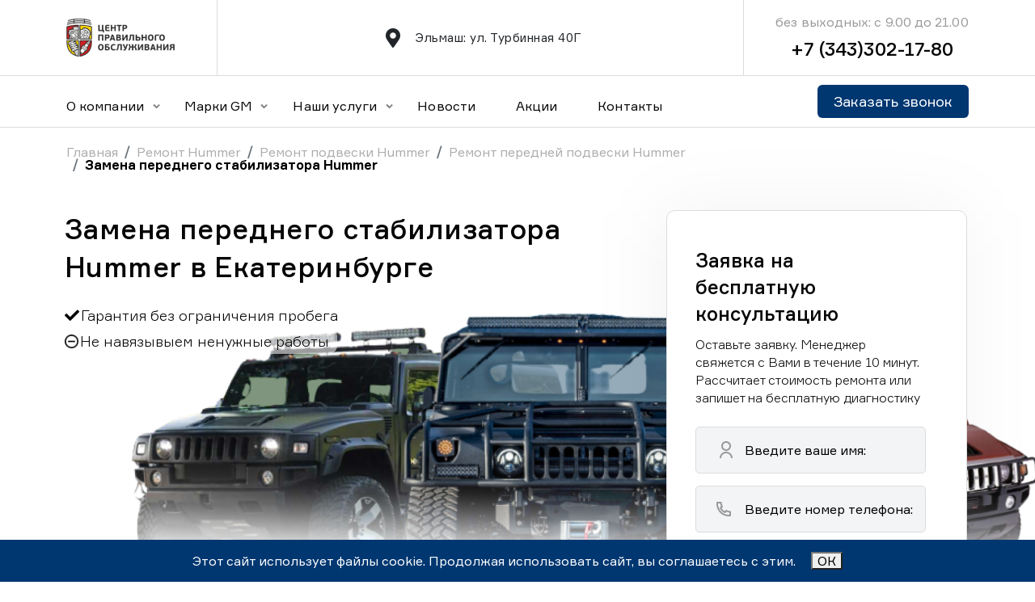

--- FILE ---
content_type: text/html; charset=utf-8
request_url: https://gmural.ru/zamena-perednego-stabilizatora_hummer
body_size: 28331
content:

<!DOCTYPE html>
<html lang="en">
<head>
    <meta name="yandex-verification" content="59b3c964506ddcfe" />
    <meta name="yandex-verification" content="d28c88f1c311554f" />
    <meta name="yandex-verification" content="4eeaee3c19f47fbf" />
    <meta name="yandex-verification" content="7fa725c1f08576cf" />
    <meta name="yandex-verification" content="1c4a22b1f50cc8a6" />
    <meta charset="UTF-8">
    <meta http-equiv="X-UA-Compatible" content="IE=edge">
    <meta name="viewport" content="width=device-width, initial-scale=1.0">
    
    <meta name="description" content="Замена переднего стабилизатора Хаммер всех моделей в нашем автосервисе. От 3750 рублей. В течении 1,5 часов. Гарантия на работы и запчасти."/>
    <link rel="stylesheet" href="/static/css/all.min.css">
    <link rel="icon" href="/static/images/favicon.ico" type="image/x-icon">
    
    <link href="/static/css/bootstrap.min.css" rel="stylesheet" integrity="sha384-gH2yIJqKdNHPEq0n4Mqa/HGKIhSkIHeL5AyhkYV8i59U5AR6csBvApHHNl/vI1Bx" crossorigin="anonymous">
    
    <link rel="stylesheet"href="/static/css/swiper-bundle.min.css"/>
    
    <link rel="preconnect" href="https://fonts.googleapis.com">
    <link rel="stylesheet" href="/static/css/magnific-popup.css">
    <link rel="stylesheet" href="/static/css/magnific-popup.min.css">
    <link rel="preconnect" href="https://fonts.gstatic.com" crossorigin>
    <link href="https://fonts.googleapis.com/css2?family=Roboto+Serif:ital,opsz,wght@0,8..144,100;0,8..144,200;0,8..144,300;0,8..144,400;0,8..144,500;0,8..144,600;0,8..144,700;0,8..144,800;0,8..144,900;1,8..144,100;1,8..144,200;1,8..144,300;1,8..144,400;1,8..144,500;1,8..144,600;1,8..144,700;1,8..144,800&display=swap" rel="stylesheet">
    <link rel="stylesheet" href="/static/fonts/formula/stylesheet.css">
    
    <link rel="stylesheet" href="/static/css/index.css">
    <title>Замена переднего стабилизатора Hummer в Екатеринбурге||Центр Правильного Обслуживания</title>
</head>
<body>
    <!-- Yandex.Metrika counter -->
<script type="text/javascript" >
    (function(m,e,t,r,i,k,a){m[i]=m[i]||function(){(m[i].a=m[i].a||[]).push(arguments)};
    m[i].l=1*new Date();
    for (var j = 0; j < document.scripts.length; j++) {if (document.scripts[j].src === r) { return; }}
    k=e.createElement(t),a=e.getElementsByTagName(t)[0],k.async=1,k.src=r,a.parentNode.insertBefore(k,a)})
    (window, document, "script", "https://mc.yandex.ru/metrika/tag.js", "ym");
 
    ym(93929351, "init", {
         clickmap:true,
         trackLinks:true,
         accurateTrackBounce:true,
         webvisor:true
    });
 </script>
 <noscript><div><img src="https://mc.yandex.ru/watch/93929351" style="position:absolute; left:-9999px;" alt="" /></div></noscript>
 <!-- /Yandex.Metrika counter -->
 
<!-- Roistat Counter Start -->
<script>
  (function(w, d, s, h, id) {
      w.roistatProjectId = id; w.roistatHost = h;
      var p = d.location.protocol == "https:" ? "https://" : "http://";
      var u = /^.*roistat_visit=[^;]+(.*)?$/.test(d.cookie) ? "/dist/module.js" : "/api/site/1.0/"+id+"/init?referrer="+encodeURIComponent(d.location.href);
      var js = d.createElement(s); js.charset="UTF-8"; js.async = 1; js.src = p+h+u; var js2 = d.getElementsByTagName(s)[0]; js2.parentNode.insertBefore(js, js2);
  })(window, document, 'script', 'cloud.roistat.com', 'a431d3ab9ab2ee3a998c5a4d598212ec');
</script>
<!-- Roistat Counter End --> 
    <!-- Roistat Counter Start -->
<script>
    (function(w, d, s, h, id) {
        w.roistatProjectId = id; w.roistatHost = h;
        var p = d.location.protocol == "https:" ? "https://" : "http://";
        var u = /^.*roistat_visit=[^;]+(.*)?$/.test(d.cookie) ? "/dist/module.js" : "/api/site/1.0/"+id+"/init?referrer="+encodeURIComponent(d.location.href);
        var js = d.createElement(s); js.charset="UTF-8"; js.async = 1; js.src = p+h+u; var js2 = d.getElementsByTagName(s)[0]; js2.parentNode.insertBefore(js, js2);
    })(window, document, 'script', 'cloud.roistat.com', 'a431d3ab9ab2ee3a998c5a4d598212ec');
</script>
<!-- Roistat Counter End --> 
    <div class="wrapper overflow-hidden">
        

<!-- header section -->
<header>
    <div class="container">
        <div class="row">
            <div class="header_block d-flex align-items-center">
                <div class="col-lg-2 col-12 ">
                    <div class="header__top">
                        <div class="header__burger">
                            <span></span>
                        </div>
                        <div class="header_bottom burger_menu d-flex">
                            <li class="nav-item dropdown mb_menu">
                                <a class="nav-link dropdown_toggle" href="/company/about" role="button" data-bs-toggle="dropdown" aria-expanded="false">
                                    О компании
                                </a>
                                <ul class="dropdown-menu">
                                    <li><a class="dropdown-item" href="/company/workers">Сотрудники</a></li>
                                    <li><a class="dropdown-item" href="/company/reviews">Отзывы</a></li>
                                    <li><a class="dropdown-item" href="/company/partners">Партнеры</a></li>
                                    <li><a class="dropdown-item" href="/company/vacancy">Вакансии</a></li>
                                </ul>
                            </li>
                            
                            <li class="nav-item dropdown">
                                <p class="nav-link dropdown_toggle" role="button" data-bs-toggle="dropdown" aria-expanded="false">
                                    Марки GM
                                </p>
                                <ul class="dropdown-menu">
                                    
                                        <li><a class="dropdown-item" href="/remont_saab_v_ekaterinburge">Ремонт Saab</a></li>
                                    
                                        <li><a class="dropdown-item" href="/remont_hummer_v_ekaterinburge">Ремонт Hummer</a></li>
                                    
                                        <li><a class="dropdown-item" href="/remont_chevrolet_v_ekaterinburge">Ремонт Chevrolet</a></li>
                                    
                                        <li><a class="dropdown-item" href="/remont_opel_v_ekaterinburge">Ремонт Opel</a></li>
                                    
                                        <li><a class="dropdown-item" href="/remont_cadillac_v_ekaterinburge">Ремонт Cadillac</a></li>
                                    
                                </ul>    
                            </li> 
                            
                            <li class="nav-item dropdown">
                                <p class="nav-link dropdown_toggle" role="button" data-bs-toggle="dropdown" aria-expanded="false" data-bs-auto-close="false">
                                    Наши услуги
                                </p>
                                <ul class="dropdown-menu">
                                    
                                        
                                        <li class="">
                                            <div class="dropdownn">
                                                <a href="/to_gm_v_ekaterinburge" class="dropbtn">Техническое обслуживание GM</a>
                                                <div class="dropdown-contentt">
                                                    
                                                    <a href="/to-akpp_gm_v_ekaterinburge">ТО АКПП</a>
                                                    
                                                    <a href="/to-grm_gm_v_ekaterinburge">ТО ГРМ</a>
                                                    
                                                    <a href="/zamena-tehnicheskih-zhidkostej_gm_v_ekaterinburge">Замена технических жидкостей</a>
                                                    
                                                    <a href="/zamena-masla_gm_v_ekaterinburge">Замена масла</a>
                                                    
                                                    <a href="/zamena-rolika-natyazhitelya-privodnogo-remnya_gm_v_ekaterinburge">Замена ролика натяжителя приводного ремня</a>
                                                    
                                                    <a href="/zamena-privodnyh-remnej_gm_v_ekaterinburge">Замена приводных ремней</a>
                                                    
                                                    <a href="/zamena-vozdushnogo-filtra_gm_v_ekaterinburge">Замена воздушного фильтра</a>
                                                    
                                                    <a href="/zamena-salonnogo-filtra_gm_v_ekaterinburge">Замена салонного фильтра</a>
                                                    
                                                    <a href="/zamena-toplivnogo-filtra_gm_v_ekaterinburge">Замена топливного фильтра</a>
                                                    
                                                    <a href="/zamena-pompy-vodyanogo-nasosa_gm_v_ekaterinburge">Замена помпы (водяного насоса)</a>
                                                    
                                                    <a href="/zamena-svechej-zazhiganiya_gm_v_ekaterinburge">Замена свечей зажигания</a>
                                                    
                                                    <a href="/proverka-akb_gm_v_ekaterinburge">Проверка АКБ</a>
                                                    
                                                    <a href="/sbros-mezhservisnogo-intervala_gm_v_ekaterinburge">Сброс межсервисного интервала</a>
                                                    
                                                    <a href="/chistka-drosselnoj-zaslonki_gm_v_ekaterinburge">Чистка дроссельной заслонки</a>
                                                    
                                                    <a href="/snyatie-i-ustanovka-zashity-kartera_gm_v_ekaterinburge">Снятие и установка защиты картера</a>
                                                    
                                                </div>
                                            </div>
                                        </li>
                                        
                                        <li class="">
                                            <div class="dropdownn">
                                                <a href="/remont-dvigatelya_gm_v_ekaterinburge" class="dropbtn">Ремонт двигателя GM</a>
                                                <div class="dropdown-contentt">
                                                    
                                                    <a href="/zamena-poddona-kartera_gm_v_ekaterinburge">Замена поддона картера</a>
                                                    
                                                    <a href="/zamena-vkladyshej_gm_v_ekaterinburge">Замена вкладышей</a>
                                                    
                                                    <a href="/remont-turbiny_gm_v_ekaterinburge">Ремонт турбины</a>
                                                    
                                                    <a href="/remont-sistemy-ohlazhdeniya_gm_v_ekaterinburge">Ремонт системы охлаждения</a>
                                                    
                                                    <a href="/zamena-gidrokompensatorov_gm_v_ekaterinburge">Замена гидрокомпенсаторов</a>
                                                    
                                                    <a href="/zamena-podushek-dvigatelya_gm_v_ekaterinburge">Замена подушек двигателя</a>
                                                    
                                                    <a href="/zamena-turbiny_gm_v_ekaterinburge">Замена турбины</a>
                                                    
                                                    <a href="/zamena-privodnogo-remnya_gm_v_ekaterinburge">Замена приводного ремня</a>
                                                    
                                                    <a href="/zamena-klapanov-s-pritirkoj_gm_v_ekaterinburge">Замена клапанов с притиркой</a>
                                                    
                                                    <a href="/zamena-napravlyayushih-vtulok-klapanov_gm_v_ekaterinburge">Замена направляющих втулок клапанов</a>
                                                    
                                                    <a href="/zamena-maslyanogo-nasosa_gm_v_ekaterinburge">Замена масляного насоса</a>
                                                    
                                                    <a href="/zamena-porshnevyh-kolec_gm_v_ekaterinburge">Замена поршневых колец</a>
                                                    
                                                    <a href="/zamena-porshnevoj-gruppy_gm_v_ekaterinburge">Замена поршневой группы</a>
                                                    
                                                    <a href="/obsluzhivanie-dvigatelya_gm_v_ekaterinburge">Обслуживание двигателя</a>
                                                    
                                                    <a href="/promyvka-dvigatelya_gm_v_ekaterinburge">Промывка двигателя</a>
                                                    
                                                    <a href="/pereborka-dvigatelya_gm_v_ekaterinburge">Переборка двигателя</a>
                                                    
                                                    <a href="/kapitalnyj-remont-dvigatelya_gm_v_ekaterinburge">Капитальный ремонт двигателя</a>
                                                    
                                                    <a href="/udalenie-sazhevogo-filtra_gm_v_ekaterinburge">Удаление сажевого фильтра</a>
                                                    
                                                    <a href="/zamena-prokladok-svechnyh-kolodcev_gm_v_ekaterinburge">Замена прокладок свечных колодцев</a>
                                                    
                                                    <a href="/zamena-svechej-nakalivaniya_gm_v_ekaterinburge">Замена свечей накаливания</a>
                                                    
                                                    <a href="/remont-bloka-cilindrov_gm_v_ekaterinburge">Ремонт блока цилиндров</a>
                                                    
                                                    <a href="/zamena-golovki-bloka-cilindrov-gbc_gm_v_ekaterinburge">Замена головки блока цилиндров (ГБЦ)</a>
                                                    
                                                    <a href="/remont-dizelnyh-dvigatelej_gm_v_ekaterinburge">Ремонт дизельных двигателей</a>
                                                    
                                                    <a href="/remont-kolenvala_gm_v_ekaterinburge">Ремонт коленчатого вала (коленвала)</a>
                                                    
                                                    <a href="/remont-raspredvala_gm_v_ekaterinburge">Ремонт распредвала</a>
                                                    
                                                    <a href="/remont-tnvd_gm_v_ekaterinburge">Ремонт ТНВД</a>
                                                    
                                                    <a href="/remont-forsunok_gm_v_ekaterinburge">Ремонт форсунок</a>
                                                    
                                                    <a href="/promyvka-radiatora_gm_v_ekaterinburge">Промывка радиатора</a>
                                                    
                                                </div>
                                            </div>
                                        </li>
                                        
                                        <li class="">
                                            <div class="dropdownn">
                                                <a href="/remont-transmissii_gm_v_ekaterinburge" class="dropbtn">Ремонт трансмиссии GM</a>
                                                <div class="dropdown-contentt">
                                                    
                                                    <a href="/zamena-salnikov_gm_v_ekaterinburge">Замена сальников</a>
                                                    
                                                    <a href="/remont-akpp_gm_v_ekaterinburge">Ремонт АКПП</a>
                                                    
                                                    <a href="/remont-korobki-dsg_gm_v_ekaterinburge">Ремонт коробки DSG (ДСГ)</a>
                                                    
                                                    <a href="/remont-mkpp_gm_v_ekaterinburge">Ремонт МКПП</a>
                                                    
                                                    <a href="/remont-mostov_gm_v_ekaterinburge">Ремонт мостов</a>
                                                    
                                                    <a href="/remont-privodov_gm_v_ekaterinburge">Ремонт приводов</a>
                                                    
                                                    <a href="/remont-razdatochnoj-korobki_gm_v_ekaterinburge">Ремонт раздаточной коробки</a>
                                                    
                                                    <a href="/remont-reduktora_gm_v_ekaterinburge">Ремонт редуктора</a>
                                                    
                                                    <a href="/remont-scepleniya_gm_v_ekaterinburge">Ремонт сцепления</a>
                                                    
                                                </div>
                                            </div>
                                        </li>
                                        
                                        <li class="">
                                            <div class="dropdownn">
                                                <a href="/diagnostika_gm_v_ekaterinburge" class="dropbtn">Диагностика GM</a>
                                                <div class="dropdown-contentt">
                                                    
                                                    <a href="/polnaya-diagnostika_gm_v_ekaterinburge">Полная диагностика</a>
                                                    
                                                    <a href="/kompleksnaya-diagnostika_gm_v_ekaterinburge">Комплексная диагностика</a>
                                                    
                                                    <a href="/elektronnaya-diagnostika_gm_v_ekaterinburge">Электронная диагностика</a>
                                                    
                                                    <a href="/diagnostika-sistem_gm_v_ekaterinburge">Диагностика систем</a>
                                                    
                                                    <a href="/diagnostika-neispravnostej_gm_v_ekaterinburge">Диагностика неисправностей</a>
                                                    
                                                    <a href="/kompyuternaya-diagnostika_gm_v_ekaterinburge">Компьютерная диагностика</a>
                                                    
                                                    <a href="/diagnostika-abs_gm_v_ekaterinburge">Диагностика  ABS</a>
                                                    
                                                    <a href="/diagnostika-dsg_gm_v_ekaterinburge">Диагностика DSG</a>
                                                    
                                                    <a href="/diagnostika-dvigatelya_gm_v_ekaterinburge">Диагностика двигателя</a>
                                                    
                                                    <a href="/diagnostika-kondicionerov_gm_v_ekaterinburge">Диагностика кондиционеров</a>
                                                    
                                                    <a href="/diagnostika-podveski_gm_v_ekaterinburge">Диагностика подвески</a>
                                                    
                                                    <a href="/diagnostika-tormoznoj-sistemy_gm_v_ekaterinburge">Диагностика тормозной системы</a>
                                                    
                                                    <a href="/diagnostika-rulevogo-upravleniya_gm_v_ekaterinburge">Диагностика рулевого управления</a>
                                                    
                                                    <a href="/diagnostika-transmissii_gm_v_ekaterinburge">Диагностика трансмиссии</a>
                                                    
                                                </div>
                                            </div>
                                        </li>
                                        
                                        <li class="">
                                            <div class="dropdownn">
                                                <a href="/remont-hodovoj_gm_v_ekaterinburge" class="dropbtn">Ремонт ходовой GM</a>
                                                <div class="dropdown-contentt">
                                                    
                                                    <a href="/zamena-sharovoj-opory_gm_v_ekaterinburge">Замена шаровой опоры</a>
                                                    
                                                    <a href="/remont-rulevoj-rejki_gm_v_ekaterinburge">Ремонт рулевой рейки</a>
                                                    
                                                    <a href="/remont-rulevogo-upravleniya_gm_v_ekaterinburge">Ремонт рулевого управления</a>
                                                    
                                                </div>
                                            </div>
                                        </li>
                                        
                                        <li class="">
                                            <div class="dropdownn">
                                                <a href="/remont-podveski_gm_v_ekaterinburge" class="dropbtn">Ремонт подвески GM</a>
                                                <div class="dropdown-contentt">
                                                    
                                                    <a href="/zamena-amortizatorov_gm_v_ekaterinburge">Замена амортизаторов</a>
                                                    
                                                    <a href="/remont-zadnej-podveski_gm_v_ekaterinburge">Ремонт задней подвески</a>
                                                    
                                                    <a href="/remont-perednej-podveski_gm_v_ekaterinburge">Ремонт передней подвески</a>
                                                    
                                                    <a href="/remont-pnevmopodveski_gm_v_ekaterinburge">Ремонт пневмоподвески</a>
                                                    
                                                    <a href="/zamena-pruzhin-podveski_gm_v_ekaterinburge">Замена пружин подвески</a>
                                                    
                                                    <a href="/zamena-sajlentblokov-podveski_gm_v_ekaterinburge">Замена сайлентблоков подвески</a>
                                                    
                                                    <a href="/zamena-rychaga-podveski_gm_v_ekaterinburge">Замена рычага подвески</a>
                                                    
                                                    <a href="/zamena-pruzhiny-podveski_gm_v_ekaterinburge">Замена пружины подвески</a>
                                                    
                                                    <a href="/zamena-podveski_gm_v_ekaterinburge">Замена подвески</a>
                                                    
                                                    <a href="/zamena-stupicy_gm_v_ekaterinburge">Замена ступицы</a>
                                                    
                                                    <a href="/zamena-podshipnika-stupicy_gm_v_ekaterinburge">Замена подшипника ступицы</a>
                                                    
                                                    <a href="/zamena-opornogo-podshipnika_gm_v_ekaterinburge">Замена опорного подшипника</a>
                                                    
                                                    <a href="/zamena-povorotnogo-kulaka_gm_v_ekaterinburge">Замена поворотного кулака</a>
                                                    
                                                    <a href="/zamena-vyzhimnogo-podshipnika_gm_v_ekaterinburge">Замена выжимного подшипника</a>
                                                    
                                                    <a href="/zamena-podshipnika-pervichnogo-vala_gm_v_ekaterinburge">Замена подшипника первичного вала</a>
                                                    
                                                    <a href="/zamena-stoek-stabilizatora_gm_v_ekaterinburge">Замена стоек стабилизатора</a>
                                                    
                                                    <a href="/zamena-vtulok-stabilizatora_gm_v_ekaterinburge">Замена втулок стабилизатора</a>
                                                    
                                                    <a href="/zamena-stabilizatorov_gm_v_ekaterinburge">Замена стабилизаторов</a>
                                                    
                                                </div>
                                            </div>
                                        </li>
                                        
                                        <li class="">
                                            <div class="dropdownn">
                                                <a href="/remont-tormoznoj-sistemy_gm_v_ekaterinburge" class="dropbtn">Ремонт тормозной системы GM</a>
                                                <div class="dropdown-contentt">
                                                    
                                                    <a href="/zamena-tormoznyh-diskov_gm_v_ekaterinburge">Замена тормозных дисков</a>
                                                    
                                                    <a href="/prokachka-tormoznoj-sistemy_gm_v_ekaterinburge">Прокачка тормозной системы</a>
                                                    
                                                    <a href="/zamena-vakuumnogo-usilitelya_gm_v_ekaterinburge">Замена вакуумного усилителя</a>
                                                    
                                                    <a href="/zamena-tormoznyh-trubok_gm_v_ekaterinburge">Замена тормозных трубок</a>
                                                    
                                                    <a href="/zamena-kolodok-stoyanochnogo-tormoza_gm_v_ekaterinburge">Замена колодок стояночного тормоза</a>
                                                    
                                                    <a href="/zamena-tormoznyh-shlangov_gm_v_ekaterinburge">Замена тормозных шлангов</a>
                                                    
                                                    <a href="/zamena-trosa-ruchnogo-tormoza_gm_v_ekaterinburge">Замена троса ручного тормоза</a>
                                                    
                                                    <a href="/remont-ruchnogo-tormoza_gm_v_ekaterinburge">Ремонт ручного тормоза</a>
                                                    
                                                    <a href="/zamena-tormoznogo-cilindra_gm_v_ekaterinburge">Замена тормозного цилиндра</a>
                                                    
                                                    <a href="/zamena-tormoznyh-kolodok_gm_v_ekaterinburge">Замена тормозных колодок</a>
                                                    
                                                    <a href="/remont-i-obsluzhivanie-tormoznogo-supporta_gm_v_ekaterinburge">Ремонт и обслуживание тормозного суппорта</a>
                                                    
                                                </div>
                                            </div>
                                        </li>
                                        
                                        <li class="">
                                            <div class="dropdownn">
                                                <a href="/remont-klimaticheskih-sistem_gm_v_ekaterinburge" class="dropbtn">Ремонт климатических систем GM</a>
                                                <div class="dropdown-contentt">
                                                    
                                                    <a href="/remont-kondicionera_gm_v_ekaterinburge">Ремонт кондиционера</a>
                                                    
                                                    <a href="/remont-i-zamena-pechki_gm_v_ekaterinburge">Ремонт и замена печки</a>
                                                    
                                                </div>
                                            </div>
                                        </li>
                                        
                                        <li class="">
                                            <div class="dropdownn">
                                                <a href="/remont-elektrooborudovaniya_gm_v_ekaterinburge" class="dropbtn">Ремонт электрооборудования GM</a>
                                                <div class="dropdown-contentt">
                                                    
                                                    <a href="/remont-generatora_gm_v_ekaterinburge">Ремонт генератора</a>
                                                    
                                                    <a href="/remont-i-zamena-datchikov_gm_v_ekaterinburge">Ремонт и замена датчиков</a>
                                                    
                                                    <a href="/dopolnitelnoe-oborudovanie_gm_v_ekaterinburge">Дополнительное оборудование</a>
                                                    
                                                    <a href="/remont-osvesheniya_gm_v_ekaterinburge">Ремонт освещения</a>
                                                    
                                                    <a href="/remont-startera_gm_v_ekaterinburge">Ремонт стартера</a>
                                                    
                                                    <a href="/zamena-rele-regulyatora_gm_v_ekaterinburge">Замена реле регулятора</a>
                                                    
                                                    <a href="/zamena-toplivnogo-nasosa_gm_v_ekaterinburge">Замена топливного насоса</a>
                                                    
                                                    <a href="/obsluzhivanie-akb_gm_v_ekaterinburge">Обслуживание АКБ</a>
                                                    
                                                    <a href="/remont-elektriki_gm_v_ekaterinburge">Ремонт электрики</a>
                                                    
                                                    <a href="/remont-elektroprovodki_gm_v_ekaterinburge">Ремонт электропроводки</a>
                                                    
                                                    <a href="/zamena-termostata_gm_v_ekaterinburge">Замена термостата</a>
                                                    
                                                </div>
                                            </div>
                                        </li>
                                        
                                        <li class="">
                                            <div class="dropdownn">
                                                <a href="/kuzovnoj-remont_gm_v_ekaterinburge" class="dropbtn">Кузовной ремонт GM</a>
                                                <div class="dropdown-contentt">
                                                    
                                                    <a href="/remont-i-zamena-bagazhnika_gm_v_ekaterinburge">Ремонт и замена багажника</a>
                                                    
                                                    <a href="/remont-i-zamena-bampera_gm_v_ekaterinburge">Ремонт и замена бампера</a>
                                                    
                                                    <a href="/remont-i-zamena-dveri_gm_v_ekaterinburge">Ремонт и замена двери</a>
                                                    
                                                    <a href="/antikorrozijnaya-obrabotka-kuzova_gm_v_ekaterinburge">Антикоррозийная обработка кузова</a>
                                                    
                                                    <a href="/vosstanovlenie-geometrii-kuzova_gm_v_ekaterinburge">Восстановление геометрии кузова</a>
                                                    
                                                    <a href="/remont-lonzherona_gm_v_ekaterinburge">Ремонт лонжерона</a>
                                                    
                                                    <a href="/remont-i-zamena-bokovyh-zerkal_gm_v_ekaterinburge">Ремонт и замена боковых зеркал</a>
                                                    
                                                    <a href="/remont-i-zamena-kapota_gm_v_ekaterinburge">Ремонт и замена капота</a>
                                                    
                                                    <a href="/remont-i-zamena-kryla_gm_v_ekaterinburge">Ремонт и замена крыла</a>
                                                    
                                                    <a href="/remont-i-kryshi_gm_v_ekaterinburge">Ремонт крыши</a>
                                                    
                                                    <a href="/remont-i-zamena-porogov_gm_v_ekaterinburge">Ремонт и замена порогов</a>
                                                    
                                                    <a href="/kuzovnye-raboty_gm_v_ekaterinburge">Кузовные работы</a>
                                                    
                                                    <a href="/pokrasochnye-raboty_gm_v_ekaterinburge">Покрасочные работы</a>
                                                    
                                                </div>
                                            </div>
                                        </li>
                                        
                                        <li class="">
                                            <div class="dropdownn">
                                                <a href="/shod-razval_gm_v_ekaterinburge" class="dropbtn">Сход-развал GM</a>
                                                <div class="dropdown-contentt">
                                                    
                                                    <a href="/regulirovka-shod-razvala_gm_v_ekaterinburge">Регулировка сход развала</a>
                                                    
                                                    <a href="/3d-shod-razval_gm_v_ekaterinburge">3D сход-развал</a>
                                                    
                                                </div>
                                            </div>
                                        </li>
                                        
                                    
                              </ul>
                            </li>

                            <li class="nav-item">
                                  <a class="nav-link" href="/blog">Новости</a>
                            </li>
                            <li class="nav-item">
                                <a class="nav-link" href="/promotions">Акции</a>
                            </li>
                            <li class="nav-item">
                                  <a class="nav-link" href="/company/contact">Контакты</a>
                            </li>
                        </div>
                        <div class=" header_item header_logo d-flex align-items-center">
                            <a href="/">
                                <img src="/static/images/logo.svg" alt="logo">
                            </a>
                        </div>
                        <div class="header_bottom_right">
                            <button >Заказать звонок</button>
                        </div>
                        
                    </div>
                    <div class="burger_menu_bottom">
                        <div class="burger_menu_address">
                            <div class="time_work">
                                <div class="header_item contact_number text-end d-flex justify-content-center flex-column">
                                    <div class="text">без выходных: с 9.00 до 21.00</div>
                                    <a href="tel:+73433021780" class="phone_number">+7 (343)302-17-80</a>
                                </div>
                            </div>
                            <div class="address_work">
                                <div class="header_item location d-flex align-items-center">
                                    <div class="location_img">
                                        <i class="fa-solid fa-location-dot"></i>                    </div>
                                    <div class="location_information">
                                        Эльмаш: ул. Турбинная 40Г <br>
                                    </div>
                                </div>
                            </div>
                        </div>
                    </div>
                    
                   
                </div>
                <div class="col-lg-7 col-6 col-12">

                    <div class="boundary header_item location d-flex align-items-center">
                        <div class="location_img">
                            <i class="fa-solid fa-location-dot"></i>                    </div>
                        <div class="location_information">
                            Эльмаш: ул. Турбинная 40Г
                        </div>
                    </div>
                </div>
                <div class="col-lg-3 col-6 col-12">
                    <div class="boundary header_item contact_number text-end d-flex justify-content-center flex-column">
                        <div class="text">без выходных: с 9.00 до 21.00</div>
                        <a href="tel:+73433021780" class="phone_number">+7 (343)302-17-80</a>
                    </div>
                </div>
                
                
            </div>
        </div>
    </div>
</header>
<div class="header_last">
    <div class="container">
        <div class="row">
            <div class="header_bottom_wrapper  d-flex justify-content-between align-items-center">
                <div class="header_bottom burger_menu d-flex">
                    <li class="nav-item dropdown">
                        <a class="nav-link dropdown_toggle" href="/company/about" role="button" data-bs-toggle="dropdown" aria-expanded="false">
                          О компании
                        </a>
                        <ul class="dropdown-menu">
                          <li><a class="dropdown-item" href="/company/workers">Сотрудники</a></li>
                          <li><a class="dropdown-item" href="/company/reviews">Отзывы</a></li>
                          <li><a class="dropdown-item" href="/company/partners">Партнеры</a></li>
                          <li><a class="dropdown-item" href="/company/vacancy">Вакансии</a></li>
                        </ul>
                    </li>
                    
                    <li class="nav-item dropdown">
                        <p class="nav-link dropdown_toggle" role="button" data-bs-toggle="dropdown" aria-expanded="false">
                            Марки GM
                        </p>
                        <ul class="dropdown-menu">
                            
                                <li class="">
                                    <div class="dropdownn">
                                        <a href="/remont_saab_v_ekaterinburge" class="dropbtn">Ремонт Saab</a>
                                        <div class="dropdown-contentt">
                                            
                                        </div>
                                    </div>
                                </li>
                            
                                <li class="">
                                    <div class="dropdownn">
                                        <a href="/remont_hummer_v_ekaterinburge" class="dropbtn">Ремонт Hummer</a>
                                        <div class="dropdown-contentt">
                                            
                                                <a href="/remont_hummer_h1">Ремонт Hummer H1</a>
                                            
                                                <a href="/remont_hummer_h2">Ремонт Hummer H2</a>
                                            
                                                <a href="/remont_hummer_h3">Ремонт Hummer H3</a>
                                            
                                        </div>
                                    </div>
                                </li>
                            
                                <li class="">
                                    <div class="dropdownn">
                                        <a href="/remont_chevrolet_v_ekaterinburge" class="dropbtn">Ремонт Chevrolet</a>
                                        <div class="dropdown-contentt">
                                            
                                                <a href="/remont_chevrolet_lanos">Ремонт Chevrolet Lanos</a>
                                            
                                                <a href="/remont_chevrolet_lacetti">Ремонт Chevrolet Lacetti</a>
                                            
                                                <a href="/remont_chevrolet_spark">Ремонт Chevrolet Spark</a>
                                            
                                                <a href="/remont_chevrolet_cruze">Ремонт Chevrolet Cruze</a>
                                            
                                                <a href="/remont_chevrolet_trailblazer">Ремонт Chevrolet TrailBlazer</a>
                                            
                                                <a href="/remont_chevrolet_aveo">Ремонт Chevrolet Aveo</a>
                                            
                                                <a href="/remont_chevrolet_captiva">Ремонт Chevrolet Captiva</a>
                                            
                                                <a href="/remont_chevrolet_epica">Ремонт Chevrolet Epica</a>
                                            
                                                <a href="/remont_chevrolet_tahoe">Ремонт Chevrolet Tahoe</a>
                                            
                                        </div>
                                    </div>
                                </li>
                            
                                <li class="">
                                    <div class="dropdownn">
                                        <a href="/remont_opel_v_ekaterinburge" class="dropbtn">Ремонт Opel</a>
                                        <div class="dropdown-contentt">
                                            
                                                <a href="/remont_opel_astra">Ремонт Opel Astra</a>
                                            
                                                <a href="/remont_opel_antara">Ремонт Opel Antara</a>
                                            
                                                <a href="/remont_opel_corsa">Ремонт Opel Corsa</a>
                                            
                                                <a href="/remont_opel_insignia">Ремонт Opel Insignia</a>
                                            
                                                <a href="/remont_opel_meriva">Ремонт Opel Meriva</a>
                                            
                                                <a href="/remont_opel_mokka">Ремонт Opel Mokka</a>
                                            
                                                <a href="/remont_opel_vectra">Ремонт Opel Vectra</a>
                                            
                                                <a href="/remont_opel_zafira">Ремонт Opel Zafira</a>
                                            
                                        </div>
                                    </div>
                                </li>
                            
                                <li class="">
                                    <div class="dropdownn">
                                        <a href="/remont_cadillac_v_ekaterinburge" class="dropbtn">Ремонт Cadillac</a>
                                        <div class="dropdown-contentt">
                                            
                                                <a href="/remont_cadillac_escalade">Ремонт Cadillac Escalade</a>
                                            
                                                <a href="/remont_cadillac_sts">Ремонт Cadillac STS</a>
                                            
                                                <a href="/remont_cadillac_srx">Ремонт Cadillac SRX</a>
                                            
                                                <a href="/remont_cadillac_cts">Ремонт Cadillac CTS</a>
                                            
                                        </div>
                                    </div>
                                </li>
                            
                        </ul>
                    </li> 
                    
                    <li class="nav-item dropdown">
                          <p class="nav-link dropdown_toggle" role="button" data-bs-toggle="dropdown" aria-expanded="false">
                              Наши услуги
                          </p>
                          <ul class="dropdown-menu">
                            
                                    
                                    <li class="">
                                        <div class="dropdownn">
                                            <a href="/to_gm_v_ekaterinburge" class="dropbtn">Техническое обслуживание GM</a>
                                            <div class="dropdown-contentt">
                                                
                                                <a href="/to-akpp_gm_v_ekaterinburge">ТО АКПП</a>
                                                
                                                <a href="/to-grm_gm_v_ekaterinburge">ТО ГРМ</a>
                                                
                                                <a href="/zamena-tehnicheskih-zhidkostej_gm_v_ekaterinburge">Замена технических жидкостей</a>
                                                
                                                <a href="/zamena-masla_gm_v_ekaterinburge">Замена масла</a>
                                                
                                                <a href="/zamena-rolika-natyazhitelya-privodnogo-remnya_gm_v_ekaterinburge">Замена ролика натяжителя приводного ремня</a>
                                                
                                                <a href="/zamena-privodnyh-remnej_gm_v_ekaterinburge">Замена приводных ремней</a>
                                                
                                                <a href="/zamena-vozdushnogo-filtra_gm_v_ekaterinburge">Замена воздушного фильтра</a>
                                                
                                                <a href="/zamena-salonnogo-filtra_gm_v_ekaterinburge">Замена салонного фильтра</a>
                                                
                                                <a href="/zamena-toplivnogo-filtra_gm_v_ekaterinburge">Замена топливного фильтра</a>
                                                
                                                <a href="/zamena-pompy-vodyanogo-nasosa_gm_v_ekaterinburge">Замена помпы (водяного насоса)</a>
                                                
                                                <a href="/zamena-svechej-zazhiganiya_gm_v_ekaterinburge">Замена свечей зажигания</a>
                                                
                                                <a href="/proverka-akb_gm_v_ekaterinburge">Проверка АКБ</a>
                                                
                                                <a href="/sbros-mezhservisnogo-intervala_gm_v_ekaterinburge">Сброс межсервисного интервала</a>
                                                
                                                <a href="/chistka-drosselnoj-zaslonki_gm_v_ekaterinburge">Чистка дроссельной заслонки</a>
                                                
                                                <a href="/snyatie-i-ustanovka-zashity-kartera_gm_v_ekaterinburge">Снятие и установка защиты картера</a>
                                                
                                            </div>
                                            </div>
                                    </li>
                                    
                                    <li class="">
                                        <div class="dropdownn">
                                            <a href="/remont-dvigatelya_gm_v_ekaterinburge" class="dropbtn">Ремонт двигателя GM</a>
                                            <div class="dropdown-contentt">
                                                
                                                <a href="/zamena-poddona-kartera_gm_v_ekaterinburge">Замена поддона картера</a>
                                                
                                                <a href="/zamena-vkladyshej_gm_v_ekaterinburge">Замена вкладышей</a>
                                                
                                                <a href="/remont-turbiny_gm_v_ekaterinburge">Ремонт турбины</a>
                                                
                                                <a href="/remont-sistemy-ohlazhdeniya_gm_v_ekaterinburge">Ремонт системы охлаждения</a>
                                                
                                                <a href="/zamena-gidrokompensatorov_gm_v_ekaterinburge">Замена гидрокомпенсаторов</a>
                                                
                                                <a href="/zamena-podushek-dvigatelya_gm_v_ekaterinburge">Замена подушек двигателя</a>
                                                
                                                <a href="/zamena-turbiny_gm_v_ekaterinburge">Замена турбины</a>
                                                
                                                <a href="/zamena-privodnogo-remnya_gm_v_ekaterinburge">Замена приводного ремня</a>
                                                
                                                <a href="/zamena-klapanov-s-pritirkoj_gm_v_ekaterinburge">Замена клапанов с притиркой</a>
                                                
                                                <a href="/zamena-napravlyayushih-vtulok-klapanov_gm_v_ekaterinburge">Замена направляющих втулок клапанов</a>
                                                
                                                <a href="/zamena-maslyanogo-nasosa_gm_v_ekaterinburge">Замена масляного насоса</a>
                                                
                                                <a href="/zamena-porshnevyh-kolec_gm_v_ekaterinburge">Замена поршневых колец</a>
                                                
                                                <a href="/zamena-porshnevoj-gruppy_gm_v_ekaterinburge">Замена поршневой группы</a>
                                                
                                                <a href="/obsluzhivanie-dvigatelya_gm_v_ekaterinburge">Обслуживание двигателя</a>
                                                
                                                <a href="/promyvka-dvigatelya_gm_v_ekaterinburge">Промывка двигателя</a>
                                                
                                                <a href="/pereborka-dvigatelya_gm_v_ekaterinburge">Переборка двигателя</a>
                                                
                                                <a href="/kapitalnyj-remont-dvigatelya_gm_v_ekaterinburge">Капитальный ремонт двигателя</a>
                                                
                                                <a href="/udalenie-sazhevogo-filtra_gm_v_ekaterinburge">Удаление сажевого фильтра</a>
                                                
                                                <a href="/zamena-prokladok-svechnyh-kolodcev_gm_v_ekaterinburge">Замена прокладок свечных колодцев</a>
                                                
                                                <a href="/zamena-svechej-nakalivaniya_gm_v_ekaterinburge">Замена свечей накаливания</a>
                                                
                                                <a href="/remont-bloka-cilindrov_gm_v_ekaterinburge">Ремонт блока цилиндров</a>
                                                
                                                <a href="/zamena-golovki-bloka-cilindrov-gbc_gm_v_ekaterinburge">Замена головки блока цилиндров (ГБЦ)</a>
                                                
                                                <a href="/remont-dizelnyh-dvigatelej_gm_v_ekaterinburge">Ремонт дизельных двигателей</a>
                                                
                                                <a href="/remont-kolenvala_gm_v_ekaterinburge">Ремонт коленчатого вала (коленвала)</a>
                                                
                                                <a href="/remont-raspredvala_gm_v_ekaterinburge">Ремонт распредвала</a>
                                                
                                                <a href="/remont-tnvd_gm_v_ekaterinburge">Ремонт ТНВД</a>
                                                
                                                <a href="/remont-forsunok_gm_v_ekaterinburge">Ремонт форсунок</a>
                                                
                                                <a href="/promyvka-radiatora_gm_v_ekaterinburge">Промывка радиатора</a>
                                                
                                            </div>
                                            </div>
                                    </li>
                                    
                                    <li class="">
                                        <div class="dropdownn">
                                            <a href="/remont-transmissii_gm_v_ekaterinburge" class="dropbtn">Ремонт трансмиссии GM</a>
                                            <div class="dropdown-contentt">
                                                
                                                <a href="/zamena-salnikov_gm_v_ekaterinburge">Замена сальников</a>
                                                
                                                <a href="/remont-akpp_gm_v_ekaterinburge">Ремонт АКПП</a>
                                                
                                                <a href="/remont-korobki-dsg_gm_v_ekaterinburge">Ремонт коробки DSG (ДСГ)</a>
                                                
                                                <a href="/remont-mkpp_gm_v_ekaterinburge">Ремонт МКПП</a>
                                                
                                                <a href="/remont-mostov_gm_v_ekaterinburge">Ремонт мостов</a>
                                                
                                                <a href="/remont-privodov_gm_v_ekaterinburge">Ремонт приводов</a>
                                                
                                                <a href="/remont-razdatochnoj-korobki_gm_v_ekaterinburge">Ремонт раздаточной коробки</a>
                                                
                                                <a href="/remont-reduktora_gm_v_ekaterinburge">Ремонт редуктора</a>
                                                
                                                <a href="/remont-scepleniya_gm_v_ekaterinburge">Ремонт сцепления</a>
                                                
                                            </div>
                                            </div>
                                    </li>
                                    
                                    <li class="">
                                        <div class="dropdownn">
                                            <a href="/diagnostika_gm_v_ekaterinburge" class="dropbtn">Диагностика GM</a>
                                            <div class="dropdown-contentt">
                                                
                                                <a href="/polnaya-diagnostika_gm_v_ekaterinburge">Полная диагностика</a>
                                                
                                                <a href="/kompleksnaya-diagnostika_gm_v_ekaterinburge">Комплексная диагностика</a>
                                                
                                                <a href="/elektronnaya-diagnostika_gm_v_ekaterinburge">Электронная диагностика</a>
                                                
                                                <a href="/diagnostika-sistem_gm_v_ekaterinburge">Диагностика систем</a>
                                                
                                                <a href="/diagnostika-neispravnostej_gm_v_ekaterinburge">Диагностика неисправностей</a>
                                                
                                                <a href="/kompyuternaya-diagnostika_gm_v_ekaterinburge">Компьютерная диагностика</a>
                                                
                                                <a href="/diagnostika-abs_gm_v_ekaterinburge">Диагностика  ABS</a>
                                                
                                                <a href="/diagnostika-dsg_gm_v_ekaterinburge">Диагностика DSG</a>
                                                
                                                <a href="/diagnostika-dvigatelya_gm_v_ekaterinburge">Диагностика двигателя</a>
                                                
                                                <a href="/diagnostika-kondicionerov_gm_v_ekaterinburge">Диагностика кондиционеров</a>
                                                
                                                <a href="/diagnostika-podveski_gm_v_ekaterinburge">Диагностика подвески</a>
                                                
                                                <a href="/diagnostika-tormoznoj-sistemy_gm_v_ekaterinburge">Диагностика тормозной системы</a>
                                                
                                                <a href="/diagnostika-rulevogo-upravleniya_gm_v_ekaterinburge">Диагностика рулевого управления</a>
                                                
                                                <a href="/diagnostika-transmissii_gm_v_ekaterinburge">Диагностика трансмиссии</a>
                                                
                                            </div>
                                            </div>
                                    </li>
                                    
                                    <li class="">
                                        <div class="dropdownn">
                                            <a href="/remont-hodovoj_gm_v_ekaterinburge" class="dropbtn">Ремонт ходовой GM</a>
                                            <div class="dropdown-contentt">
                                                
                                                <a href="/zamena-sharovoj-opory_gm_v_ekaterinburge">Замена шаровой опоры</a>
                                                
                                                <a href="/remont-rulevoj-rejki_gm_v_ekaterinburge">Ремонт рулевой рейки</a>
                                                
                                                <a href="/remont-rulevogo-upravleniya_gm_v_ekaterinburge">Ремонт рулевого управления</a>
                                                
                                            </div>
                                            </div>
                                    </li>
                                    
                                    <li class="">
                                        <div class="dropdownn">
                                            <a href="/remont-podveski_gm_v_ekaterinburge" class="dropbtn">Ремонт подвески GM</a>
                                            <div class="dropdown-contentt">
                                                
                                                <a href="/zamena-amortizatorov_gm_v_ekaterinburge">Замена амортизаторов</a>
                                                
                                                <a href="/remont-zadnej-podveski_gm_v_ekaterinburge">Ремонт задней подвески</a>
                                                
                                                <a href="/remont-perednej-podveski_gm_v_ekaterinburge">Ремонт передней подвески</a>
                                                
                                                <a href="/remont-pnevmopodveski_gm_v_ekaterinburge">Ремонт пневмоподвески</a>
                                                
                                                <a href="/zamena-pruzhin-podveski_gm_v_ekaterinburge">Замена пружин подвески</a>
                                                
                                                <a href="/zamena-sajlentblokov-podveski_gm_v_ekaterinburge">Замена сайлентблоков подвески</a>
                                                
                                                <a href="/zamena-rychaga-podveski_gm_v_ekaterinburge">Замена рычага подвески</a>
                                                
                                                <a href="/zamena-pruzhiny-podveski_gm_v_ekaterinburge">Замена пружины подвески</a>
                                                
                                                <a href="/zamena-podveski_gm_v_ekaterinburge">Замена подвески</a>
                                                
                                                <a href="/zamena-stupicy_gm_v_ekaterinburge">Замена ступицы</a>
                                                
                                                <a href="/zamena-podshipnika-stupicy_gm_v_ekaterinburge">Замена подшипника ступицы</a>
                                                
                                                <a href="/zamena-opornogo-podshipnika_gm_v_ekaterinburge">Замена опорного подшипника</a>
                                                
                                                <a href="/zamena-povorotnogo-kulaka_gm_v_ekaterinburge">Замена поворотного кулака</a>
                                                
                                                <a href="/zamena-vyzhimnogo-podshipnika_gm_v_ekaterinburge">Замена выжимного подшипника</a>
                                                
                                                <a href="/zamena-podshipnika-pervichnogo-vala_gm_v_ekaterinburge">Замена подшипника первичного вала</a>
                                                
                                                <a href="/zamena-stoek-stabilizatora_gm_v_ekaterinburge">Замена стоек стабилизатора</a>
                                                
                                                <a href="/zamena-vtulok-stabilizatora_gm_v_ekaterinburge">Замена втулок стабилизатора</a>
                                                
                                                <a href="/zamena-stabilizatorov_gm_v_ekaterinburge">Замена стабилизаторов</a>
                                                
                                            </div>
                                            </div>
                                    </li>
                                    
                                    <li class="">
                                        <div class="dropdownn">
                                            <a href="/remont-tormoznoj-sistemy_gm_v_ekaterinburge" class="dropbtn">Ремонт тормозной системы GM</a>
                                            <div class="dropdown-contentt">
                                                
                                                <a href="/zamena-tormoznyh-diskov_gm_v_ekaterinburge">Замена тормозных дисков</a>
                                                
                                                <a href="/prokachka-tormoznoj-sistemy_gm_v_ekaterinburge">Прокачка тормозной системы</a>
                                                
                                                <a href="/zamena-vakuumnogo-usilitelya_gm_v_ekaterinburge">Замена вакуумного усилителя</a>
                                                
                                                <a href="/zamena-tormoznyh-trubok_gm_v_ekaterinburge">Замена тормозных трубок</a>
                                                
                                                <a href="/zamena-kolodok-stoyanochnogo-tormoza_gm_v_ekaterinburge">Замена колодок стояночного тормоза</a>
                                                
                                                <a href="/zamena-tormoznyh-shlangov_gm_v_ekaterinburge">Замена тормозных шлангов</a>
                                                
                                                <a href="/zamena-trosa-ruchnogo-tormoza_gm_v_ekaterinburge">Замена троса ручного тормоза</a>
                                                
                                                <a href="/remont-ruchnogo-tormoza_gm_v_ekaterinburge">Ремонт ручного тормоза</a>
                                                
                                                <a href="/zamena-tormoznogo-cilindra_gm_v_ekaterinburge">Замена тормозного цилиндра</a>
                                                
                                                <a href="/zamena-tormoznyh-kolodok_gm_v_ekaterinburge">Замена тормозных колодок</a>
                                                
                                                <a href="/remont-i-obsluzhivanie-tormoznogo-supporta_gm_v_ekaterinburge">Ремонт и обслуживание тормозного суппорта</a>
                                                
                                            </div>
                                            </div>
                                    </li>
                                    
                                    <li class="">
                                        <div class="dropdownn">
                                            <a href="/remont-klimaticheskih-sistem_gm_v_ekaterinburge" class="dropbtn">Ремонт климатических систем GM</a>
                                            <div class="dropdown-contentt">
                                                
                                                <a href="/remont-kondicionera_gm_v_ekaterinburge">Ремонт кондиционера</a>
                                                
                                                <a href="/remont-i-zamena-pechki_gm_v_ekaterinburge">Ремонт и замена печки</a>
                                                
                                            </div>
                                            </div>
                                    </li>
                                    
                                    <li class="">
                                        <div class="dropdownn">
                                            <a href="/remont-elektrooborudovaniya_gm_v_ekaterinburge" class="dropbtn">Ремонт электрооборудования GM</a>
                                            <div class="dropdown-contentt">
                                                
                                                <a href="/remont-generatora_gm_v_ekaterinburge">Ремонт генератора</a>
                                                
                                                <a href="/remont-i-zamena-datchikov_gm_v_ekaterinburge">Ремонт и замена датчиков</a>
                                                
                                                <a href="/dopolnitelnoe-oborudovanie_gm_v_ekaterinburge">Дополнительное оборудование</a>
                                                
                                                <a href="/remont-osvesheniya_gm_v_ekaterinburge">Ремонт освещения</a>
                                                
                                                <a href="/remont-startera_gm_v_ekaterinburge">Ремонт стартера</a>
                                                
                                                <a href="/zamena-rele-regulyatora_gm_v_ekaterinburge">Замена реле регулятора</a>
                                                
                                                <a href="/zamena-toplivnogo-nasosa_gm_v_ekaterinburge">Замена топливного насоса</a>
                                                
                                                <a href="/obsluzhivanie-akb_gm_v_ekaterinburge">Обслуживание АКБ</a>
                                                
                                                <a href="/remont-elektriki_gm_v_ekaterinburge">Ремонт электрики</a>
                                                
                                                <a href="/remont-elektroprovodki_gm_v_ekaterinburge">Ремонт электропроводки</a>
                                                
                                                <a href="/zamena-termostata_gm_v_ekaterinburge">Замена термостата</a>
                                                
                                            </div>
                                            </div>
                                    </li>
                                    
                                    <li class="">
                                        <div class="dropdownn">
                                            <a href="/kuzovnoj-remont_gm_v_ekaterinburge" class="dropbtn">Кузовной ремонт GM</a>
                                            <div class="dropdown-contentt">
                                                
                                                <a href="/remont-i-zamena-bagazhnika_gm_v_ekaterinburge">Ремонт и замена багажника</a>
                                                
                                                <a href="/remont-i-zamena-bampera_gm_v_ekaterinburge">Ремонт и замена бампера</a>
                                                
                                                <a href="/remont-i-zamena-dveri_gm_v_ekaterinburge">Ремонт и замена двери</a>
                                                
                                                <a href="/antikorrozijnaya-obrabotka-kuzova_gm_v_ekaterinburge">Антикоррозийная обработка кузова</a>
                                                
                                                <a href="/vosstanovlenie-geometrii-kuzova_gm_v_ekaterinburge">Восстановление геометрии кузова</a>
                                                
                                                <a href="/remont-lonzherona_gm_v_ekaterinburge">Ремонт лонжерона</a>
                                                
                                                <a href="/remont-i-zamena-bokovyh-zerkal_gm_v_ekaterinburge">Ремонт и замена боковых зеркал</a>
                                                
                                                <a href="/remont-i-zamena-kapota_gm_v_ekaterinburge">Ремонт и замена капота</a>
                                                
                                                <a href="/remont-i-zamena-kryla_gm_v_ekaterinburge">Ремонт и замена крыла</a>
                                                
                                                <a href="/remont-i-kryshi_gm_v_ekaterinburge">Ремонт крыши</a>
                                                
                                                <a href="/remont-i-zamena-porogov_gm_v_ekaterinburge">Ремонт и замена порогов</a>
                                                
                                                <a href="/kuzovnye-raboty_gm_v_ekaterinburge">Кузовные работы</a>
                                                
                                                <a href="/pokrasochnye-raboty_gm_v_ekaterinburge">Покрасочные работы</a>
                                                
                                            </div>
                                            </div>
                                    </li>
                                    
                                    <li class="">
                                        <div class="dropdownn">
                                            <a href="/shod-razval_gm_v_ekaterinburge" class="dropbtn">Сход-развал GM</a>
                                            <div class="dropdown-contentt">
                                                
                                                <a href="/regulirovka-shod-razvala_gm_v_ekaterinburge">Регулировка сход развала</a>
                                                
                                                <a href="/3d-shod-razval_gm_v_ekaterinburge">3D сход-развал</a>
                                                
                                            </div>
                                            </div>
                                    </li>
                                    
                            
                        </ul>
                    </li>
                    <li class="nav-item">
                          <a class="nav-link" href="/blog">Новости</a>
                    </li>
                    <li class="nav-item">
                        <a class="nav-link" href="/promotions">Акции</a>
                    </li>
                    <li class="nav-item">
                          <a class="nav-link" href="/company/contact">Контакты</a>
                    </li>
                </div>
                <div class="header_bottom_right header_bottom_right3">
                    <button data-bs-toggle="modal" data-bs-target="#exampleModal">Заказать звонок</button>
                </div>
            </div>
        </div>
    </div>
</div>
        
<!-- breadcrumbs -->
<section class="breadcrumb_block">
    <div class="container">
        <nav aria-label="breadcrumb">
            <ol class="breadcrumb">
            
                
                    <li class="breadcrumb-item"><a href="/">Главная</a></li>
                
            
                
                    <li class="breadcrumb-item"><a href="/remont_hummer_v_ekaterinburge">Ремонт Hummer</a></li>
                
            
                
                    <li class="breadcrumb-item"><a href="/remont-podveski_hummer">Ремонт подвески Hummer</a></li>
                
            
                
                    <li class="breadcrumb-item"><a href="/remont-perednej-podveski_hummer">Ремонт передней подвески Hummer</a></li>
                
            
                
                    <li class="breadcrumb-item active" aria-current="page">Замена переднего стабилизатора Hummer</li>
                
            
            </ol>
        </nav>
    </div>
</section>

        

        
<main class="repair_main">
    <!-- hero section -->
    <section class="hero">    
        <div class="container">
            <div class="row hero_top">
                <div class="hero_block d-flex justify-content-between ">
                    <div class="col-xl-8 col-lg-7 overflow-hidden">
                        <h1 class="hero_title">Замена переднего стабилизатора Hummer в Екатеринбурге</h1>
                        <div class="hero_desc d-flex">
                            <div class="hero_desc_item d-flex align-items-center gap-2">
                                <i class="fa-solid fa-check"></i>
                                <p>Гарантия без ограничения пробега</p>
                            </div>
                            <div class="hero_desc_item d-flex gap-2">
                                <img src="/static/images/not_enter.png">                                
                                <p>Не навязывыем ненужные работы</p>
                            </div>
                        </div>
                        <div class="hero_bg">
                            
                            <img src="/media/image/desing/2023/04/22/hummer_bg.png">
                            
                        </div>
                    </div>
                    <div class="col-xl-4 col-lg-5">
                        <form method="post" onsubmit="addHiddenFields(event)" id ="firstForm">
                            <input type="hidden" name="csrfmiddlewaretoken" value="9UlVgPPrOC9ecIIULXdN19kBqqoOvYTsmZ45qOrOezZKkubz1TXRpG8Ra7dP6a85">
                            <div class="form_title">Заявка на бесплатную консультацию</div>
                            <div class="form_desc">Оставьте заявку. Менеджер свяжется с Вами в течение 10 минут. Рассчитает стоимость ремонта или запишет на бесплатную диагностику</div>
                            <input class="d-block name" type="text" name="name" placeholder="Введите ваше имя:">
                            
                            <input  class="d-block tel" type="tel" name="phone" data-tel-input placeholder="Введите номер телефона:" maxlength="18"  placeholder="Введите номер телефона:">
                            <div class="mt-3 mb-3" style="font-size: 14px;">
                                <label for="consentCheckbox" style="display: flex; align-items: flex-start; gap: 8px;">
                                    <input type="checkbox" id="consentCheckbox" name="consent" required style="width: 16px; height: 16px; margin-top: 2px; flex-shrink: 0;">
                                    <span class="form_pk_text">Я согласен(на) с <a href="/company/privacy_policy" target="_blank">политикой обработки персональных данных</a></span>
                                </label>
                            </div>
                            <div class="button text-center">
                                <button class="form_button ">Получить консультацию</button>
                            </div>
                        </form>
                    </div>
                </div>
            </div>

            <div class="row">
                <div class="col-lg-3">
                    <div class="hero_bottom_item  align-items-center gap-3">
                        <img src="/static/images/done.png">
                        <p>Согласование работ и стоимости на каждом этапе</p>
                    </div>
                </div>

                <div class="col-lg-3">
                    <div class="hero_bottom_item  align-items-center gap-3">
                        <img src="/static/images/car.png">
                        <p>Запчасти и расходники для Хаммер в наличии</p>
                    </div>
                </div>

                <div class="col-lg-3">
                    <div class="hero_bottom_item  align-items-center gap-3">
                        <img src="/static/images/key.png">
                        <p>Начнем ремонт без ожидания и очередей</p>
                    </div>
                </div>

                <div class="col-lg-3">
                    <div class="hero_bottom_item  align-items-center gap-3">
                        <i class="fa-solid fa-ruble-sign"></i>
                        <p>Все виды оплаты</p>
                    </div>
                </div>
            </div>
        </div>
    </section>

    
    <section class="content_page">
        <div class="container">
            <div class="page_text visible">
                Замена переднего стабилизатора Хаммер в Екатеринбурге для моделей производителя  и других.
                Примерное время на оказание услуги 1,5 нормо-часа. Стоимость от 3750 рублей без учета расходных материаллов и запасных частей.
            </div>
        </div>   
    </section>
    


    <!-- service -->
    
    
    <section class="brands">
        <div class="container">
            <div class="brand_title">
                <h2>Замена переднего стабилизатора по моделям Hummer</h2>
            </div>
            <div class="brand_description">
                Наш автосервис специализируется на ремонте автомобилей от производителя Хаммер. 
                Это позволяет нам поддерживать требуемый запас запчастей и обеспечивать высокое качество оказываемых работ.</div>
                <div class="brand_images">
                    <ul class="nav b-3 tabs_brand">
                        
                        <li>
                            <a href="/zamena-perednego-stabilizatora_hummer_h1" class="nav-link">
                            <div class="brand_item">
                                <img src="/media/image/services/2023/04/22/hummer_h1.png" alt="Замена переднего стабилизатора Hummer H1">
                                <p class="brand_text">Замена переднего стабилизатора Hummer H1</p>
                            </div>
                            </a>
                        </li>
                        
                        <li>
                            <a href="/zamena-perednego-stabilizatora_hummer_h2" class="nav-link">
                            <div class="brand_item">
                                <img src="/media/image/services/2023/04/22/hummer_h2.png" alt="Замена переднего стабилизатора Hummer H2">
                                <p class="brand_text">Замена переднего стабилизатора Hummer H2</p>
                            </div>
                            </a>
                        </li>
                        
                        <li>
                            <a href="/zamena-perednego-stabilizatora_hummer_h3" class="nav-link">
                            <div class="brand_item">
                                <img src="/media/image/services/2023/04/22/hummer_h3.png" alt="Замена переднего стабилизатора Hummer H3">
                                <p class="brand_text">Замена переднего стабилизатора Hummer H3</p>
                            </div>
                            </a>
                        </li>
                        
                        <li>
                            <a data-bs-toggle="modal" data-bs-target="#exampleModal">
                            <div class="brand_item">
                                <img src="/static/images/drugoy.png" alt="Другой автомобиль?">
                                <p class="brand_text">Другой автомобиль?</p>
                            </div>
                            </a>
                        </li>
                    </ul>                 
                </div>   
        </div>   
    </section>
</main>




        
<!-- advantages -->
<section class="advantages">
    <!-- technical service -->
    <div class="technical_service">
        <div class="container">
            <div class="technical_block d-flex">
                <div class="technical_left col-lg-5">
                    <p class="technical_top">Центр правильного обслуживания</p>
                    <h2 class="technical_bottom">Почему сотни владельцев 
                        автомобилей Hummer выбрали Центр 
                        Правильного Обслуживания?
                    </h2>
                </div>
                <div class="technical_right">
                    <img src="/media/image/desing/2023/04/22/hummer_h2.png">
                </div>
            </div>
        </div>
    </div>
    <div class="container">
        <div class="row">
            <div class="advantages_block g-3 g-lg-0  gx-xl-4 d-flex  align-items-baseline">
                <div class="col-md-6 ">
                    <div class="advantages_item">
                        <div class="advantages_menu">
                            <img src="/static/images/all.png">
                        </div>
                        <div class="advantages_title">
                            <h3>Есть все необходимое оборудование</h3>
                        </div>
                        <div class="advantages_description">Ремонт Hummer является нашим профилем. Есть все необходимое оборудование для диагностики и устранения любой поломки.</div>
                    </div>
                </div>
                <div class="col-md-6">
                    <div class="advantages_item">
                        <div class="advantages_menu">
                                <img src="/static/images/1day.svg">
                        </div>
                        <div class="advantages_title">
                            <h3>В 95% случаев ремонт занимает 1 день</h3>
                        </div>
                        <div class="advantages_description">Вам не придется ждать пока освободиться место под ремонт. Начинаем работу над ремонтом или обслуживанием автомобиля уже 15 минут после приезда.</div>
                    </div>
                </div>
                <div class="col-md-6">
                    <div class="advantages_item">
                        <div class="advantages_menu">
                                <img src="/static/images/location.svg">
                        </div>
                        <div class="advantages_title">
                            <h3>Все в одном месте</h3>
                        </div>
                        <div class="advantages_description">Оказываем полный спектр услуг. Мы качественно произведем работы, будь то замена масла с колодками, капитальный ремонт двигателя или покраска автомобиля.</div>
                    </div>
                </div>
                <div class="col-md-6">
                    <div class="advantages_item">
                        <div class="advantages_menu">
                                <img src="/static/images/90.svg">
                        </div>
                        <div class="advantages_title">
                            <h3>
                                В наличии 90% запчастей
                            </h3>
                        </div>
                        <div class="advantages_description">На нашем складе как оригинальные запчасти, 
                            так и аналоги. Вам не нужно тратить время на поиск 
                            и ожидание необходимых запчастей.
                        </div>
                    </div>
                </div>
                <div class="col-md-6">
                    <div class="advantages_item">
                        <div class="advantages_menu">
                                <img src="/static/images/true.svg">
                        </div>
                        <div class="advantages_title">
                            <h3>Гарантия на работы и запчасти</h3>
                        </div>
                        <div class="advantages_description">Мы уверенны в своей работе. Даем письменную гарантию. 
                            В случае поломки мы заменим запчасть 
                            или произведем работы бесплатно.
                        </div>
                    </div>
                </div>
                <div class="col-md-6">
                    <div class="advantages_item">
                        <div class="advantages_menu">
                            <img src="/static/images/clock.svg">
                        </div>
                        <div class="advantages_title">
                            <h3>Комфортная зона ожидания</h3>
                        </div>
                        <div class="advantages_description">В зоне отдыха, оборудованной плазменным телевизором, игровыми приставками, всем клиентам предлагаются бесплатные горячие напитки. Работает бесплатный Wi-Fi.
                        </div>
                    </div>
                </div>
                <div class="col-md-6">
                    <div class="advantages_item">
                        <div class="advantages_menu">
                                <img src="/static/images/settings.svg">
                        </div>
                        <div class="advantages_title">
                            <h3>Опытные мастера</h3>
                        </div>
                        <div class="advantages_description">Автомеханики, электрики и слесаря нашего автосервиса имеют минимальный опыт от 6 лет по ремонту Hummer. Нет задач по ремонту, которые мы не сможем решить.
                        </div>
                    </div>
                </div>
                <div class="col-md-6">
                    <div class="advantages_item">
                        <div class="advantages_menu">
                                <img src="/static/images/car_icon.svg">
                            </div>
                        <div class="advantages_title">
                            <h3>Опыт с 2009 года</h3>
                        </div>
                        <div class="advantages_description">Центр Правильного  Обслуживания  успешно работает  на рынке автоуслуг с 2009 года. Нашими услугами воспользовались более 38 000 клиентов.
                        </div>
                    </div>
                </div>
            </div>
        </div>
    </div>
</section>
        


<section class=" repair">
    <div class="container">
        <div class="row">
            <div class="repair_block justify-content-center d-flex align-items-center">
                <div class="col-lg-7  col-xl-6  repair_left">
                    <div class="repair_img">
                        <img src="/static/images/Mockup.png">
                    </div>
                </div>
                <div class="col-xl-5 col-lg-5">
                    <div class="service_description">Оцените самостоятельно наш сервис. Запишитесь на <b>бесплатную диагностику</b> по 23 пунктам по телефону:  <a href="tel:+73433021780" class="phone_number white">+7 (343)302-17-80</a> или заполните форму ниже</div>
                    <form method="post" class="service_form" onsubmit="addHiddenFields(event)" id ="thirdForm">
                        <input type="hidden" name="csrfmiddlewaretoken" value="9UlVgPPrOC9ecIIULXdN19kBqqoOvYTsmZ45qOrOezZKkubz1TXRpG8Ra7dP6a85">
                        <input class="repair_input d-block name" type="text" name="name" placeholder="Введите ваше имя:">
                        
                        <input  class="repair_input d-block tel" type="tel" name="phone" data-tel-input placeholder="Введите номер телефона:" maxlength="18" placeholder="Введите номер телефона:">
                        <div class="mt-3 mb-3" style="font-size: 14px;">
                            <label for="consentCheckbox" style="display: flex; align-items: flex-start; gap: 8px;">
                                <input type="checkbox" id="consentCheckbox" name="consent" required style="width: 16px; height: 16px; margin-top: 2px; flex-shrink: 0;">
                                <span class="form_pk_text">Я согласен(на) с <a href="/company/privacy_policy" target="_blank">политикой обработки персональных данных</a></span>
                            </label>
                        </div>
                        <div class="repair_button ">
                            <button class="form_button ">Записаться на бесплатную диагностику</button>
                        </div>
                    </form>
                </div>
            </div>
        </div>
    </div>
</section>
        

<!-- reviews -->
<section class="clients" >
    <div class="container">
        <div class="client_title">
            <h2>Независимые отзывы наших любимых клиентов</h2>
        </div>
        <div class="brands">
            <ul class="nav nav-pills mb-5 justify-content-center">
                
                <li>
                        <div class="client_item">
                            <div class="main_img">
                                <img src="/media/image/company_info/2023/02/06/Yandex_logo.png">
                            </div>
                            <div class="marks justify-content-center d-flex align-items-center gap-2">
                                <i class="fas fa-star text-warning mt-sm-2"></i>
                                <p>4,3</p>
                            </div>
                        </div>
                </li>
                
                <li>
                        <div class="client_item">
                            <div class="main_img">
                                <img src="/media/image/company_info/2023/02/06/google-logo.png">
                            </div>
                            <div class="marks justify-content-center d-flex align-items-center gap-2">
                                <i class="fas fa-star text-warning mt-sm-2"></i>
                                <p>4,2</p>
                            </div>
                        </div>
                </li>
                
                <li>
                        <div class="client_item">
                            <div class="main_img">
                                <img src="/media/image/company_info/2023/02/06/2GIS_logo.svg.png">
                            </div>
                            <div class="marks justify-content-center d-flex align-items-center gap-2">
                                <i class="fas fa-star text-warning mt-sm-2"></i>
                                <p>4,1</p>
                            </div>
                        </div>
                </li>
                
                <li>
                        <div class="client_item">
                            <div class="main_img">
                                <img src="/media/image/company_info/2023/02/06/logo-flamp.jpg">
                            </div>
                            <div class="marks justify-content-center d-flex align-items-center gap-2">
                                <i class="fas fa-star text-warning mt-sm-2"></i>
                                <p>4,3</p>
                            </div>
                        </div>
                </li>
                
            </ul>
            
            <div class="tab-content">
                <div class="tab-pane fade show active" role="tabpanel" aria-labelledby="pills-home-tab">
                    <div class="swipper comment_slider" >
                        <div class="swiper-wrapper">
                            
                            <div class="swiper-slide mt-md-5">
                                <div class="comment_block">
                                    <div class="comment_item">
                                        <div  class="comment_main gap-2 align-items-center d-flex justify-content-between">
                                            <div class="left">
                                                <div class="name">
                                                    
                                                    <span><img src="/media/image/company_info/2023/05/05/islands-75.jpeg"></span>
                                                    
                                                    <p>Александр Бычков</p>
                                                    </div>
                                            </div>
                                            <div class="right mb-3 d-flex align-items-center gap-2">
                                                <i class="fas fa-star text-warning mt-sm-2"></i>
                                                <p>5,0</p>
                                            </div>
                                        </div>
                                    </div>
                                    <div class="description"><p><font color="#000000" face="Yandex Sans Text, Arial, Helvetica, sans-serif"><span >Быстро и качественно записали на ТО и провели его, проведя диагностику систем и выполнив обязательные работы. Вежливый и приятный сервис, удобная зона отдыха с чаем и WiFi.</span></font><br></p></div>
                                </div>
                            </div>
                            
                            <div class="swiper-slide mt-md-5">
                                <div class="comment_block">
                                    <div class="comment_item">
                                        <div  class="comment_main gap-2 align-items-center d-flex justify-content-between">
                                            <div class="left">
                                                <div class="name">
                                                    
                                                    <span><img src="/media/image/company_info/2023/05/05/9855.jpg"></span>
                                                    
                                                    <p>Константин Слуцкий</p>
                                                    </div>
                                            </div>
                                            <div class="right mb-3 d-flex align-items-center gap-2">
                                                <i class="fas fa-star text-warning mt-sm-2"></i>
                                                <p>5,0</p>
                                            </div>
                                        </div>
                                    </div>
                                    <div class="description"><p>Бываю здесь перед техосмотром. Прохожу диагностику, если что то не в порядке, быстро исправляют. Грамотные спецы и приемлемые цены.<br></p></div>
                                </div>
                            </div>
                            
                            <div class="swiper-slide mt-md-5">
                                <div class="comment_block">
                                    <div class="comment_item">
                                        <div  class="comment_main gap-2 align-items-center d-flex justify-content-between">
                                            <div class="left">
                                                <div class="name">
                                                    
                                                    <span><img src="/static/images/ava-review-default.png"></span>
                                                    
                                                    <p>vitaswin</p>
                                                    </div>
                                            </div>
                                            <div class="right mb-3 d-flex align-items-center gap-2">
                                                <i class="fas fa-star text-warning mt-sm-2"></i>
                                                <p>5,0</p>
                                            </div>
                                        </div>
                                    </div>
                                    <div class="description"><p>Привозил машину на ТО, все сделали, но через месяц возникла проблема, которую устранили бесплатно. Когда позвонил, и сообщил о проблеме, меня пригласили на осмотр и руководитель Михаил, предложил устранить недочёты за счёт компании. Приехал, все сделали, договорились на будущее посещение. В целом место неплохое, вежливое общение, комфортное место ожидания. Могу посоветовать сюда обращаться, так как не забивают на ваши проблемы.<br></p></div>
                                </div>
                            </div>
                            
                            <div class="swiper-slide mt-md-5">
                                <div class="comment_block">
                                    <div class="comment_item">
                                        <div  class="comment_main gap-2 align-items-center d-flex justify-content-between">
                                            <div class="left">
                                                <div class="name">
                                                    
                                                    <span><img src="/media/image/company_info/2023/05/05/878745.png"></span>
                                                    
                                                    <p>NZ</p>
                                                    </div>
                                            </div>
                                            <div class="right mb-3 d-flex align-items-center gap-2">
                                                <i class="fas fa-star text-warning mt-sm-2"></i>
                                                <p>5,0</p>
                                            </div>
                                        </div>
                                    </div>
                                    <div class="description"><p><font color="#2f353f" face="Formular, arial, sans-serif"><span >Обратились в Центр правильного обслуживания по поводу ремонта передней части автомобиля. Работы было много. Спасибо менеджеру Дмитрию, который принял нашу машину и курировал все работы до их окончания. Была составлена смета, оговорены варианты замены запчастей ( оригинальные, реплики или б/у) и соответственно стоимость ремонта, проведена диагностика, и собственно сам ремонт. Ребята большие молодцы, сделали все на высшем уровне. На разных этапах высылали фото, как продвигается ремонт. Учли все наши пожелания.Однозначно, рекомендуем этот центр!</span></font><br></p></div>
                                </div>
                            </div>
                            
                            <div class="swiper-slide mt-md-5">
                                <div class="comment_block">
                                    <div class="comment_item">
                                        <div  class="comment_main gap-2 align-items-center d-flex justify-content-between">
                                            <div class="left">
                                                <div class="name">
                                                    
                                                    <span><img src="/static/images/ava-review-default.png"></span>
                                                    
                                                    <p>Pavel Evtikhov</p>
                                                    </div>
                                            </div>
                                            <div class="right mb-3 d-flex align-items-center gap-2">
                                                <i class="fas fa-star text-warning mt-sm-2"></i>
                                                <p>5,0</p>
                                            </div>
                                        </div>
                                    </div>
                                    <div class="description"><p>Сервис хорош тем, что диагностика бесплатно. И у них хорошая зона ожидания. Можно посмотреть телевизор или поиграть в приставку.<br></p></div>
                                </div>
                            </div>
                            
                            <div class="swiper-slide mt-md-5">
                                <div class="comment_block">
                                    <div class="comment_item">
                                        <div  class="comment_main gap-2 align-items-center d-flex justify-content-between">
                                            <div class="left">
                                                <div class="name">
                                                    
                                                    <span><img src="/static/images/ava-review-default.png"></span>
                                                    
                                                    <p>ars.77</p>
                                                    </div>
                                            </div>
                                            <div class="right mb-3 d-flex align-items-center gap-2">
                                                <i class="fas fa-star text-warning mt-sm-2"></i>
                                                <p>5,0</p>
                                            </div>
                                        </div>
                                    </div>
                                    <div class="description"><p>Диагностировал неисправность в другом месте, сюда приехал уже с готовым диагнозом и схемой лечения. Запчасти купили они (+6 - 11% от моих цен в автодоке). Ладно пусть за доставку запчастей накрутка. Ну и сделали всё идеально и быстро. Ценник на тот вид работ который мне был нужен - чуть ниже среднего по городу, ехать не далеко мне было - поэтому сюда и приехал. Есть всякие там диваны телевизоры кофеи и чаи. Встречала милая девушка с БОЛЬШИМИ глазами.. Приеду еще наверное.<br></p></div>
                                </div>
                            </div>
                            
                            <div class="swiper-slide mt-md-5">
                                <div class="comment_block">
                                    <div class="comment_item">
                                        <div  class="comment_main gap-2 align-items-center d-flex justify-content-between">
                                            <div class="left">
                                                <div class="name">
                                                    
                                                    <span><img src="/static/images/ava-review-default.png"></span>
                                                    
                                                    <p>inoplanetjancka</p>
                                                    </div>
                                            </div>
                                            <div class="right mb-3 d-flex align-items-center gap-2">
                                                <i class="fas fa-star text-warning mt-sm-2"></i>
                                                <p>5,0</p>
                                            </div>
                                        </div>
                                    </div>
                                    <div class="description"><p><span >Наконец-то собралась написать отзыв о ЦПО. Сюда я попала год с небольшим назад после долгих и мучительных поисков нормального автосервиса. Вчера в очередной раз забрала у ЦПО машину после ТО. Резюмируя всю проделанную за прошедший год работу специалистов ЦПО, могу сказать, что результатом довольна. Не скажу, что поменяли полмашины, но сделано было много чего, в том числе найдена и устранена моя "головная боль" с радиатором печки, - проблема, которая точно была и которую не могли до этого найти несколько лет ни в одном другом сервисе. Очень хочется отметить работу менеджеров, техническая грамотность которых иногда превосходит таковую у механиков других сервисов. Это первый автосервис, в котором у меня ни разу не возникло желания попроситься в ремзону, - там и без меня разберутся )) Одним словом, я нашла свой сервис. Очень надеюсь, что ЦПО и дальше будет радовать качественной работой ))</span><br></p></div>
                                </div>
                            </div>
                            
                        </div>     
                            <!-- If we need navigation buttons -->
                        <div class="swiper-button-prev"></div>
                        <div class="swiper-button-next"></div>
                    </div>
                    
                </div>
            </div>   
        </div>      
    </div>
</section>
        
<!-- certificate -->
<section class="certificate">
    <div class="container">
        <div class="row">
            <div class="certificates_block d-flex align-items-center">
                <div class="certificate_left">
                    <div class="certificate_title">
                        <h2>Наши награды</h2>
                    </div>
                    <div class="certificate_text">Профессионализм наших сотрудников, работающих на новейшем оборудовании, высоко оценен не только клиентами, но и независимыми экспертами.</div>
                </div>
                <div class="certificate_right position-relative d-flex align-items-center">
                    
                    <div class=" certificate_additional  d-flex gap-3">
                        <div class="certificate_add_img ">
                            <img class="certificate_main active" src="/static/images/Rectangle%20601.png">
                        </div>
                        <div class="certificate_add_img certificate_rightt">
                            <img class="certificate_main" src="/static/images/certificate_blue.png">
                        </div>
                        <div class="certificate_add_img certificate_rightt">
                            <img class="certificate_main" src="/static/images/Rectangle%20577.png">
                        </div>
                        <div class="certificate_add_img certificate_rightt">
                            <img class="certificate_main" src="/static/images/Rectangle%20578.png">
                        </div>
                    </div>
                </div>
            </div>
        </div>
    </div>
</section>
        


<section class="step">
    <div class="container">
        <div class="clientTxt">
            <h2 class="text-white main_title d-flex justify-content-center py-5 ">Исправный автомобиль за 6 шагов </h2>
        </div>

        <div class="desc_step">
            <div class="row">
                <div class="col-6">
                    <div class="step_left">
                        <div class="stepText text-white text-end">
                            <div class="stepOne ">1</div>
                            <h3 class="step_title">Обращение к нам</h3>
                            <p class="step_description">Вы оставляете заявку или звоните нам. Наш менеджер проконсультирует Вас по стоимости работ и запчастей или запишет на бесплатную диагностику. Для записи звоните по телефонам указанным на сайте или закажите обратный звонок.</p>
                        </div>
    
                        <div class="stepText middle text-white text-end py-4">
                            <div class="stepOne">3</div>
                            <h3 class="step_title">Согласование списка работ и стоимости</h3>
                            <p class="step_description">После диагностики согласовываем список работ и стоимость. Стоимость остается неизменной.</p>
                        </div>
    
                        <div class="stepText text-white text-end">
                            <div class="stepOne">5</div>
                            <h3 class="step_title">Производим контроль качестваи</h3>
                            <p class="step_description">Проверяем все дважды. Делаем выходную диагностику.</p>
                        </div>
                    </div>
                </div>
                <div class="col-6">
                    <div class="step_right mt-5">
                        <div class="stepText top text-white text-start">
                            <div class="stepOne ">2</div>
                            <h3 class="step_title">Знакомство и диагностика</h3>
                            <p class="step_description">Вы приезжаете к нам. Мы проводим осмотр авто или делаем диагностику.
                                Работ с автомобилем начинаем в течении 15 минут после приезда.</p>
                        </div>
    
                        <div class="stepText middle text-white ">
                            <div class="stepOne">4</div>
                            <h3 class="step_title">Выполняем работы</h3>
                            <p class="step_description">Выполняем ремонт, диагностику или техническое обслуживание автомобиля.
                                Если в ходе ремонта требуются дополнительные работы, то наш менеджер свяжется с Вами.
                            </p>
                        </div>
    
                        <div class="stepText text-white ">
                            <div class="stepOne ">6</div>
                            <h3 class="step_title">Возвращаем исправный автомобиль с гарантией</h3>
                            <p class="step_description">После того, как полностью проверили работоспособность автомобиля мы его возвращем. Выдаются гарантийные документы от 3 до 18 месяцев. Также даем рекомендации по обслуживанию и уходу.</p>
                        </div>
                    </div>
                </div>
            </div>
        </div>
        
        <div class="mob_step">
            <div class="step_left">
                <div class="stepText text-white text-end">
                    <div class="stepOne ">1</div>
                    <h6 class="step_title">Обращение к нам</h6>
                    <p class="step_description">Вы оставляете заявку или звоните нам. Наш менеджер проконсультирует Вас по стоимости работ и запчастей или запишет на бесплатную диагностику. Для записи звоните по телефонам указанным на сайте или закажите обратный звонок.</p>
                </div>

                <div class="stepText top text-white text-start">
                    <div class="stepOne ">2</div>
                    <h6 class="step_title">Знакомство и диагностика</h6>
                    <p class="step_description">Вы приезжаете к нам. Мы проводим осмотр авто или делаем диагностику.
                        Работ с автомобилем начинаем в течении 15 минут после приезда.</p>
                </div>
                <div class="stepText middle text-white text-end">
                    <div class="stepOne">3</div>
                    <h6 class="step_title">Согласование списка работ и стоимости</h6>
                    <p class="step_description">После диагностики согласовываем список работ и стоимость. Стоимость остается неизменной.</p>
                </div>

                <div class="stepText middle text-white ">
                    <div class="stepOne">4</div>
                    <h6 class="step_title">Выполняем работы</h6>
                    <p class="step_description">Выполняем ремонт, диагностику или техническое обслуживание автомобиля.
                        Если в ходе ремонта требуются дополнительные работы, то наш менеджер свяжется с Вами.
                    </p>
                </div>

                <div class="stepText text-white text-end">
                    <div class="stepOne">5</div>
                    <h6 class="step_title">Производим контроль качестваи</h6>
                    <p class="step_description">Проверяем все дважды. Делаем выходную диагностику.</p>
                </div>
                <div class="stepText text-white ">
                    <div class="stepOne ">6</div>
                    <h6 class="step_title">Возвращаем исправный автомобиль с гарантией</h6>
                    <p class="step_description">После того, как полностью проверили работоспособность автомобиля мы его возвращем. Выдаются гарантийные документы от 3 до 18 месяцев. Также даем рекомендации по обслуживанию и уходу.</p>
                </div>
            </div>
            
        </div>

        <div class="row">
            <div class="repair_block d-flex align-items-center justify-content-between">
                <div class="col-lg-7 repair_left">
                    <div class="repair_img">
                        <img src="/static/images/Mockup.png">
                    </div>
                </div>
                <div class=" col-lg-5">
                    <div class="service_description">Оцените самостоятельно наш сервис. Запишитесь на <b>бесплатную диагностику</b> по 23 пунктам по телефону:  <a href="tel:+73433021780" class="phone_number white">+7 (343)302-17-80</a> или заполните форму ниже</div>
                    <form method="post" class="service_form" onsubmit="addHiddenFields(event)" id ="fourthForm">
                        <input type="hidden" name="csrfmiddlewaretoken" value="9UlVgPPrOC9ecIIULXdN19kBqqoOvYTsmZ45qOrOezZKkubz1TXRpG8Ra7dP6a85">
                        <input class="d-block name" type="text" name="name" placeholder="Введите ваше имя:">
                        
                        <input  class="d-block tel" type="tel" name="phone" data-tel-input placeholder="Введите номер телефона:" maxlength="18" placeholder="Введите номер телефона:">
                        <div class="mt-3 mb-3" style="font-size: 14px;">
                            <label for="consentCheckbox" style="display: flex; align-items: flex-start; gap: 8px;">
                                <input type="checkbox" id="consentCheckbox" name="consent" required style="width: 16px; height: 16px; margin-top: 2px; flex-shrink: 0;">
                                <span class="form_pk_text">Я согласен(на) с <a href="/company/privacy_policy" target="_blank">политикой обработки персональных данных</a></span>
                            </label>
                        </div>
                        <div class="repair_button text-end">
                            <button class="form_button">Записаться на бесплатную диагностику</button>
                        </div>
                    </form>
                </div>
            </div>
        </div>
    </div>
</section>
        
<!-- gallery -->
<section class="gallery">
    <div class="container">
        <div class="gallery_title">
            <h2>Фотогалерея сервисного центра</h2>
        </div>
    </div>
    <div class="gallery_image">
            <!-- Slider main container -->
        <div class=" swipper gallery_slider">
            <!-- Additional required wrapper -->
            <div class="swiper-wrapper gallery_slider_wrapper">
                <!-- Slides -->
                
                <div class="swiper-slide gallery_slide">
                    <img src="/media/image/company_info/2023/02/06/slider-3.png" class="gallery_slide_img">
                </div>
                
                
                <div class="swiper-slide gallery_slide">
                    <img src="/media/image/company_info/2023/02/06/slider-2.png" class="gallery_slide_img">
                </div>
                
                
                <div class="swiper-slide gallery_slide">
                    <img src="/media/image/company_info/2023/02/06/slider-1.png" class="gallery_slide_img">
                </div>
                
                
            </div>
            
        
            <!-- If we need navigation buttons -->
            <div class="swiper-button-prev"></div>
            <div class="swiper-button-next"></div>
        
            
        </div>
    </div>
</section>
        
<!-- payment --> 
<section class="payment">
    <div class="container">
        <div class="row align-content-start align-items-lg-center">
                <div class="col-lg-5 col-md-6 col-lg-5">
                    <p class="true_service">Центр правильного обслуживания</p>
                    <h2 class="pay_types">Варианты оплаты</h2>
                    <p class="payment_types">Наличный расчет. Рассрочка.
                        Безналичный расчет. Банковской картой
                    </p>
                </div>
                <div class="col-md-6 col-md-6 col-lg-7">
                    <div class="button_wrapper d-flex align-items-center pop-up_block_group">
                        <div class="left_buttons">
                            <button class="pop_up_click d-flex align-items-center gap-3">
                                <img src="/static/images/dollor.png" alt="Наличный рассчет">
                                <span>Наличный рассчет</span>
                            </button>
                            <button class=" d-flex align-items-center gap-3">
                                <img src="/static/images/not_cash.png" alt="Безналичный рассчет">
                                <span>Безналичный рассчет</span> 
                            </button>
                        </div>
                        <div class="right_buttons d-flex flex-column">
                            <button class=" d-flex align-items-center gap-3">
                                <img src="/static/images/pay_plan.png" alt="Рассрочка">
                                <span>Рассрочка</span>  
                            </button>
                            <button class=" d-flex align-items-center gap-3">
                                <img src="/static/images/credit_card.png" alt="Банковской картой">
                                <span>Банковской картой</span>
                            </button>
                        </div>
                    </div>
                </div>
        </div>
    </div>
</section>
        
<!-- Our worker -->
<section class="worker">
    <div class="container">
        <div class="worker_title">
            <h3>Наши <span>сотрудники</span></h3>
        </div>
        <div class="worker_img">
            <img src="/static/images/worker.png" alt="s">
        </div>
        <div class="worker_card">
            <div class="swipper worker_slider">
                <div class="swiper-wrapper">
                    
                    
                    <div class="swiper-slide">
                                <div class="card_item d-flex bg-light">
                                    <div class="col-lg-5">
                                        <div class="card_img">
                                            <img src="/media/image/company_info/2023/02/06/5_tTE2eyi.png">
                                        </div>
                                    </div>
                                    <div class="col-lg-7">
                                        <div class="card_desc">
                                            <div class="card_name">Андрей Черных</div>
                                            <div class="card_about">Мастер-приемщик <p class=""><br></p></div>
                                        </div>
                                    </div>
                                </div>
                    </div>
                    
                    <div class="swiper-slide">
                                <div class="card_item d-flex bg-light">
                                    <div class="col-lg-5">
                                        <div class="card_img">
                                            <img src="/media/image/company_info/2023/06/14/shebenko.png">
                                        </div>
                                    </div>
                                    <div class="col-lg-7">
                                        <div class="card_desc">
                                            <div class="card_name">Дмитрий Шебенко</div>
                                            <div class="card_about">Мастер-приемщик</div>
                                        </div>
                                    </div>
                                </div>
                    </div>
                    
                    <div class="swiper-slide">
                                <div class="card_item d-flex bg-light">
                                    <div class="col-lg-5">
                                        <div class="card_img">
                                            <img src="/media/image/company_info/2023/06/14/chvokin.png">
                                        </div>
                                    </div>
                                    <div class="col-lg-7">
                                        <div class="card_desc">
                                            <div class="card_name">Павел Чвокин</div>
                                            <div class="card_about">Мастер-приемщик</div>
                                        </div>
                                    </div>
                                </div>
                    </div>
                    
                    
                </div>
                    <!-- If we need navigation buttons -->
                    <div class="swiper-button-prev"></div>
                    <div class="swiper-button-next"></div>
            </div>
        </div>
    </div>
</section>
        
<!-- partner -->
<section class="google">
    <div class="container">
        <div class="google_title">
            <h2>Наши партнеры</h2>
        </div>
        <div class="row">
            
            <div class="col-lg-3 col-6">
                <div class="google_item d-flex justify-content-center align-items-center">
                    <img src="/media/image/company_info/2023/02/06/1.png">
                </div>
            </div>
            
            <div class="col-lg-3 col-6">
                <div class="google_item d-flex justify-content-center align-items-center">
                    <img src="/media/image/company_info/2023/02/06/2.jpg">
                </div>
            </div>
            
            <div class="col-lg-3 col-6">
                <div class="google_item d-flex justify-content-center align-items-center">
                    <img src="/media/image/company_info/2023/02/06/3.jpg">
                </div>
            </div>
            
            <div class="col-lg-3 col-6">
                <div class="google_item d-flex justify-content-center align-items-center">
                    <img src="/media/image/company_info/2023/02/06/5.jpg">
                </div>
            </div>
            
            <div class="col-lg-3 col-6">
                <div class="google_item d-flex justify-content-center align-items-center">
                    <img src="/media/image/company_info/2023/02/06/6.jpg">
                </div>
            </div>
            
            <div class="col-lg-3 col-6">
                <div class="google_item d-flex justify-content-center align-items-center">
                    <img src="/media/image/company_info/2023/02/06/7.jpg">
                </div>
            </div>
            
            <div class="col-lg-3 col-6">
                <div class="google_item d-flex justify-content-center align-items-center">
                    <img src="/media/image/company_info/2023/02/06/8.jpg">
                </div>
            </div>
            
            <div class="col-lg-3 col-6">
                <div class="google_item d-flex justify-content-center align-items-center">
                    <img src="/media/image/company_info/2023/02/06/9.jpg">
                </div>
            </div>
            
            <div class="col-lg-3 col-6">
                <div class="google_item d-flex justify-content-center align-items-center">
                    <img src="/media/image/company_info/2023/02/06/10.jpg">
                </div>
            </div>
            
        </div>
    </div>
</section>
        
<!-- about me -->
<section class="myself">
    <div class="container">
        <div class="row justify-content-xl-between">
            <div class="col-xl-4 col-lg-6">
                <div class="myself_img">
                    <img src="/static/images/mixail.png">
                </div>
            </div>
            <div class="col-xl-7 col-lg-6">
                <div class="full_me">
                    <div class="myself_title">Здравствуйте, я  Ипатов Михаил, Технический директор автосервиса "Центр Правильного Обслуживания".</div>
                    <div class="myself_description">
                        Понимая важность качественного обслуживания и решения возможных вопросов наших клиентов, я гарантирую, что наша команда всегда готова к диалогу и сделает все возможное для решения любых вопросов в кратчайшие сроки. 
                        Наша работа не ограничивается обычным ремонтом, мы стремимся к лучшему качеству обслуживания и готовы превзойти ваши ожидания.
                    </div>
                    <button data-bs-toggle="modal" data-bs-target="#exampleModal" class="me_button">Связаться с директором</button>
                </div>
            </div>
        </div>
        
    </div>
</section>
        
<!-- form qestions -->
<section class="form_block">
    <div class="container">
        <div class="row myself_contact">
            <div class="col-md-6">
                <div class="myself_contact_img">
                    <img class="special_img" src="/media/image/desing/2023/04/22/h3-3.png">
                </div>
            </div>
            <div class="col-md-6">
                <form method="post" class="form_car" onsubmit="addHiddenFields(event)" id ="questionForm">
                    <input type="hidden" name="csrfmiddlewaretoken" value="9UlVgPPrOC9ecIIULXdN19kBqqoOvYTsmZ45qOrOezZKkubz1TXRpG8Ra7dP6a85">
                    <div class="form_text">Остались вопросы?
                        Заполните форму заявки 
                        и наш менеджер свяжется с Вами в течении 15 минут и ответит на все вопросы
                    </div>
                    <input class="name" type="text" name="name" placeholder="Введите ваше имя:">
                    
                    <input  class="tel" type="tel" name="phone" data-tel-input placeholder="Введите номер телефона:" maxlength="18" placeholder="">
                    <textarea class="tex" name="question" placeholder="Задайте Ваш вопрос:"></textarea>
                    <div class="mt-3 mb-3" style="font-size: 14px;">
                        <label for="consentCheckbox" style="display: flex; align-items: flex-start; gap: 8px;">
                            <input type="checkbox" id="consentCheckbox" name="consent" required style="width: 16px; height: 16px; margin-top: 2px; flex-shrink: 0;">
                            <span class="form_pk_text">Я согласен(на) с <a href="/company/privacy_policy" target="_blank">политикой обработки персональных данных</a></span>
                        </label>
                    </div>
                    <div class="button">
                        <button class="form_button ">Задать вопрос</button>
                    </div>
                </form>
            </div>
        </div>
    </div>
</section>
        

<section class="map">
    <div class="container">
        <div class="map_js">
            <div class="map_mob">
                <iframe id="ymapp" src="https://www.google.com/maps/embed?pb=!1m18!1m12!1m3!1d2180.3255263690253!2d60.62711921541808!3d56.87466131237727!2m3!1f0!2f0!3f0!3m2!1i1024!2i768!4f13.1!3m3!1m2!1s0x43c16de98e2f27eb%3A0x26d849b8676c9aa9!2z0KbQtdC90YLRgCDQn9GA0LDQstC40LvRjNC90L7Qs9C-INCe0LHRgdC70YPQttC40LLQsNC90LjRjw!5e0!3m2!1sru!2s!4v1661437400905!5m2!1sru!2s"  style="border:0;" allowfullscreen="" loading="lazy" referrerpolicy="no-referrer-when-downgrade"></iframe>
            </div>
                            <div class="map_contact">
                <div class="map_contact_title"><h2 itemprop="contact">Контакты</h2></div>
                    <div class="map_contact_text" itemprop="address">Автосервис «Центр Правильного Обслуживания»
                        <p>Принимаем звонки и заявки с 9:00 до 21:00 Ежедневно</p>
                        <p>Номер телефона: <a href="tel:+73433021780" class="phone_number">+7 (343)302-17-80</a> </p> 
                    </div>
                    <div href="#" itemprop="streetAddress" class="d-flex align-items-center gap-3">
                        <i class="fa-solid fa-location-dot"></i>                    
                        г. Екатеринбург, Эльмаш, ул. Турбинная 40Г
                    </div>
            </div>
        </div>
    </div>
</section>
        

 <!-- footer -->
 <footer class="footer">
    <div class="container">
        <div class="row d-flex footer-top">
            <div class="col">
                <div class="footer_top">
                    <div class="boundary header_item header_logo d-flex align-items-center">
                        <a href="/">
                            <img src="/static/images/logo.svg" alt="logo">
                        </a>
                    </div>
                </div>
            </div>
            <div class="col-lg-10">
                    <div class="main footer_main d-flex align-items-center">
                        <div class="header_bottom header_bottom_footer d-flex ">
                            <li class="nav-item dropdown dropup">
                                <a class="nav-link dropdown_toggle" href="/company/about" role="button" data-bs-toggle="dropdown" aria-expanded="false">
                                  О компании
                                </a>
                                <ul class="dropdown-menu">
                                  <li><a class="dropdown-item" href="/company/workers">Сотрудники</a></li>
                                  <li><a class="dropdown-item" href="/company/reviews">Отзывы</a></li>
                                  <li><a class="dropdown-item" href="/company/partners">Партнеры</a></li>
                                  <li><a class="dropdown-item" href="/company/vacancy">Вакансии</a></li>
                                </ul>
                            </li>
                            
                    <li class="nav-item dropdown dropup">
                        <p class="nav-link dropdown_toggle" role="button" data-bs-toggle="dropdown" aria-expanded="false">
                            Марки GM
                        </p>
                        <ul class="dropdown-menu">
                            
                                <li class="">
                                    <div class="dropdownn">
                                        <a href="/remont_saab_v_ekaterinburge" class="dropbtn">Ремонт Saab</a>
                                        <div class="dropdown-contentt">
                                            
                                        </div>
                                    </div>
                                </li>
                            
                                <li class="">
                                    <div class="dropdownn">
                                        <a href="/remont_hummer_v_ekaterinburge" class="dropbtn">Ремонт Hummer</a>
                                        <div class="dropdown-contentt">
                                            
                                                <a href="/remont_hummer_h1">Ремонт Hummer H1</a>
                                            
                                                <a href="/remont_hummer_h2">Ремонт Hummer H2</a>
                                            
                                                <a href="/remont_hummer_h3">Ремонт Hummer H3</a>
                                            
                                        </div>
                                    </div>
                                </li>
                            
                                <li class="">
                                    <div class="dropdownn">
                                        <a href="/remont_chevrolet_v_ekaterinburge" class="dropbtn">Ремонт Chevrolet</a>
                                        <div class="dropdown-contentt">
                                            
                                                <a href="/remont_chevrolet_lanos">Ремонт Chevrolet Lanos</a>
                                            
                                                <a href="/remont_chevrolet_lacetti">Ремонт Chevrolet Lacetti</a>
                                            
                                                <a href="/remont_chevrolet_spark">Ремонт Chevrolet Spark</a>
                                            
                                                <a href="/remont_chevrolet_cruze">Ремонт Chevrolet Cruze</a>
                                            
                                                <a href="/remont_chevrolet_trailblazer">Ремонт Chevrolet TrailBlazer</a>
                                            
                                                <a href="/remont_chevrolet_aveo">Ремонт Chevrolet Aveo</a>
                                            
                                                <a href="/remont_chevrolet_captiva">Ремонт Chevrolet Captiva</a>
                                            
                                                <a href="/remont_chevrolet_epica">Ремонт Chevrolet Epica</a>
                                            
                                                <a href="/remont_chevrolet_tahoe">Ремонт Chevrolet Tahoe</a>
                                            
                                        </div>
                                    </div>
                                </li>
                            
                                <li class="">
                                    <div class="dropdownn">
                                        <a href="/remont_opel_v_ekaterinburge" class="dropbtn">Ремонт Opel</a>
                                        <div class="dropdown-contentt">
                                            
                                                <a href="/remont_opel_astra">Ремонт Opel Astra</a>
                                            
                                                <a href="/remont_opel_antara">Ремонт Opel Antara</a>
                                            
                                                <a href="/remont_opel_corsa">Ремонт Opel Corsa</a>
                                            
                                                <a href="/remont_opel_insignia">Ремонт Opel Insignia</a>
                                            
                                                <a href="/remont_opel_meriva">Ремонт Opel Meriva</a>
                                            
                                                <a href="/remont_opel_mokka">Ремонт Opel Mokka</a>
                                            
                                                <a href="/remont_opel_vectra">Ремонт Opel Vectra</a>
                                            
                                                <a href="/remont_opel_zafira">Ремонт Opel Zafira</a>
                                            
                                        </div>
                                    </div>
                                </li>
                            
                                <li class="">
                                    <div class="dropdownn">
                                        <a href="/remont_cadillac_v_ekaterinburge" class="dropbtn">Ремонт Cadillac</a>
                                        <div class="dropdown-contentt">
                                            
                                                <a href="/remont_cadillac_escalade">Ремонт Cadillac Escalade</a>
                                            
                                                <a href="/remont_cadillac_sts">Ремонт Cadillac STS</a>
                                            
                                                <a href="/remont_cadillac_srx">Ремонт Cadillac SRX</a>
                                            
                                                <a href="/remont_cadillac_cts">Ремонт Cadillac CTS</a>
                                            
                                        </div>
                                    </div>
                                </li>
                            
                        </ul>
                    </li> 
                    
                         
                            <li class="nav-item dropdown dropup">
                                <p class="nav-link dropdown_toggle" role="button" data-bs-toggle="dropdown" aria-expanded="false">
                                    Наши услуги
                                </p>
                                <ul class="dropdown-menu">
                                  
                                          
                                          <li><a class="dropdown-item" href="/to_gm_v_ekaterinburge" class="dropbtn">Техническое обслуживание GM</a></li>
                                          
                                          <li><a class="dropdown-item" href="/remont-dvigatelya_gm_v_ekaterinburge" class="dropbtn">Ремонт двигателя GM</a></li>
                                          
                                          <li><a class="dropdown-item" href="/remont-transmissii_gm_v_ekaterinburge" class="dropbtn">Ремонт трансмиссии GM</a></li>
                                          
                                          <li><a class="dropdown-item" href="/diagnostika_gm_v_ekaterinburge" class="dropbtn">Диагностика GM</a></li>
                                          
                                          <li><a class="dropdown-item" href="/remont-hodovoj_gm_v_ekaterinburge" class="dropbtn">Ремонт ходовой GM</a></li>
                                          
                                          <li><a class="dropdown-item" href="/remont-podveski_gm_v_ekaterinburge" class="dropbtn">Ремонт подвески GM</a></li>
                                          
                                          <li><a class="dropdown-item" href="/remont-tormoznoj-sistemy_gm_v_ekaterinburge" class="dropbtn">Ремонт тормозной системы GM</a></li>
                                          
                                          <li><a class="dropdown-item" href="/remont-klimaticheskih-sistem_gm_v_ekaterinburge" class="dropbtn">Ремонт климатических систем GM</a></li>
                                          
                                          <li><a class="dropdown-item" href="/remont-elektrooborudovaniya_gm_v_ekaterinburge" class="dropbtn">Ремонт электрооборудования GM</a></li>
                                          
                                          <li><a class="dropdown-item" href="/kuzovnoj-remont_gm_v_ekaterinburge" class="dropbtn">Кузовной ремонт GM</a></li>
                                          
                                          <li><a class="dropdown-item" href="/shod-razval_gm_v_ekaterinburge" class="dropbtn">Сход-развал GM</a></li>
                                          
                                  
                              </ul>
                            </li>
                            <li class="nav-item">
                                <a class="nav-link" href="/blog">Новости</a>
                            </li>
                            <li class="nav-item">
                                <a class="nav-link" href="/promotions">Акции</a>
                            </li>
                            <li class="nav-item">
                                <a class="nav-link active" href="/company/contact">Контакты</a>
                            </li>
                            <li class="nav-item header_bottom_last">
                                <a class="nav-link" href="/sitemap.xml">Карта Сайта</a>
                            </li>
                            <li class="nav-item header_bottom_last">
                                <a class="nav-link" href="/company/terms_of_use">Пользовательское соглашение</a>
                            </li>
                        </div>
                    </div>
                    
            </div>
        </div>
        <div class="row ">
            <div class="footer_middle d-flex">
                <div class="boundary header_item location d-flex align-items-center">
                    <div class="location_img">
                        <i class="fa-solid fa-location-dot"></i>
                    </div>
                    <div class="location_information">
                        Эльмаш: ул. Турбинная 40Г
                    </div>
                </div>
                <div class="footer_middle_left d-flex">
                    <div class="header_item contact_number text-end d-flex justify-content-center flex-column">
                        <a href="tel:+73433021780" class="phone_number">+7 (343)302-17-80</a>
                    </div>
                    <div class="header_bottom_right d-flex align-items-center">
                        <button data-bs-toggle="modal" data-bs-target="#exampleModal">Заказать звонок</button>
                    </div>
                </div>
            </div>
        </div>
        <div class="row">
            <div class="footer_bottom">
                <div class="footer_text">Внимание! Данный сайт носит информационный характер и ни при каких условиях не является публичной офертой, которая определяется положениями статьи 437 (2) гражданского кодекса РФ. Для получения подробной информации о наличии и стоимости указанных товаров и (или) услуг, пожалуйста, обращайтесь к нашим менеджерам. Или мы сами свяжемся с вами.</div>
                <div class="footer_legal_info">
                    <p><strong>ИП Гончарова И.Ю.</strong></p>
                    <p>ИНН: 667109318141</p>
                    <p>ОГРНИП: 319665800115308</p>
                </div>
            </div>
        </div>
    </div>
</footer>


 <!-- Button trigger modal -->
    </div>

     <div class="modal fade" id="exampleModal" tabindex="-1" aria-labelledby="exampleModalLabel" aria-hidden="true">
  <div class="modal-dialog">
    <div class="modal-content">
      <div class="modal-header">
        <h5 class="modal-title" id="exampleModalLabel">Заказ обратного звонка</h5>
        <button type="button" class="btn-close" data-bs-dismiss="modal" aria-label="Close"></button>
      </div>
      <div class="modal-body">
        <form method="post" onsubmit="addHiddenFields(event)" id="callbackForm">
          <input type="hidden" name="csrfmiddlewaretoken" value="9UlVgPPrOC9ecIIULXdN19kBqqoOvYTsmZ45qOrOezZKkubz1TXRpG8Ra7dP6a85">
          <div class="form_desc">Введите имя и номер телефона и наш менеджер свяжется с Вами в течение 15 минут</div>
          <input class="d-block name" type="text" name="name" placeholder="Введите ваше имя:">
          
          <input class="d-block tel" type="tel" name="phone" data-tel-input placeholder="Введите номер телефона:" maxlength="18">

          <div class="mt-3 mb-3" style="font-size: 14px;">
            <label for="consentCheckbox" style="display: flex; align-items: flex-start; gap: 8px;">
                <input type="checkbox" id="consentCheckbox" name="consent" required style="width: 16px; height: 16px; margin-top: 2px; flex-shrink: 0;">
                <span class="form_pk_text">Я согласен(на) с <a href="/company/privacy_policy" target="_blank">политикой обработки персональных данных</a></span>
            </label>
          </div>

          <div class="button text-center">
            <button class="form_button">Получить консультацию</button>
          </div>
        </form>
      </div>
    </div>
  </div>
</div>

     <div id="cookie-banner" style="display: none; position: fixed; bottom: 0; width: 100%; background-color: #003771; color: white; padding: 15px; text-align: center; z-index: 1000;">
        Этот сайт использует файлы cookie. Продолжая использовать сайт, вы соглашаетесь с этим.
        <button onclick="acceptCookies()" style="margin-left: 15px;">ОК</button>
    </div>
    
    <script src="/static/libs/jquery-3.6.0.min.js"></script>
    <script src="/static/libs/jquery.magnific-popup.min.js"></script>
    <script src="/static/scripts/phoneinput.js"></script>
    <script src="/static/libs/jquery.magnific-popup.js"></script>
    <script src="/static/libs/swiper-bundle.min.js"></script>
    
    <script src="/static/libs/bootstrap.bundle.min.js" integrity="sha384-A3rJD856KowSb7dwlZdYEkO39Gagi7vIsF0jrRAoQmDKKtQBHUuLZ9AsSv4jD4Xa" crossorigin="anonymous"></script>
   <script src="/static/scripts/scripts.js"></script>
   <script src="/static/scripts/cookie.js"></script>

</body>
</html>

--- FILE ---
content_type: text/css
request_url: https://gmural.ru/static/css/index.css
body_size: 95935
content:

html,
body,
div,
span,
object,
iframe,
h1,
h2,
h3,
h4,
h5,
h6,
p,
blockquote,
pre,
abbr,
address,
cite,
code,
del,
dfn,
em,
img,
ins,
kbd,
q,
samp,
small,
strong,
sub,
sup,
var,
b,
i,
dl,
dt,
dd,
ol,
ul,
li,
fieldset,
form,
label,
legend,
table,
caption,
tbody,
tfoot,
thead,
tr,
th,
td,
article,
aside,
canvas,
details,
figcaption,
figure,
footer,
header,
hgroup,
menu,
nav,
section,
summary,
time,
mark,
audio,
video {
  margin: 0;
  padding: 0;
  border: 0;
  outline: 0;
  font-size: 100%;
  background: transparent;
}

body {
  line-height: 1;
}

article,
aside,
details,
figcaption,
figure,
footer,
header,
hgroup,
menu,
nav,
section {
  display: block;
}

nav ul {
  list-style: none;
}

blockquote,
q {
  quotes: none;
}

blockquote:before,
blockquote:after,
q:before,
q:after {
  content: "";
  content: none;
}

a {
  margin: 0;
  padding: 0;
  font-size: 100%;
  vertical-align: baseline;
  background: transparent;
  text-decoration: none;
  display: inline-block;
}


.breadcrumb {
  margin-top: 22px;
  margin-bottom: 48px;
}
.breadcrumb li {
  font-weight: bold;
  color: black !important;
}
.breadcrumb .breadcrumb-item a {
  color: #ADADAD;
  font-weight: 400;
}
.burger_menu_bottom{
  display: none;
}
.brands_repair .car_section .item_text{
  flex-direction: column;
}
.accordion-body{
  padding: 0 !important;
}
.service_block{
  padding: 15px !important;
}
.dropdown-menu{
  padding: 0;
}




.dropbtn {
  font-style: normal;
  font-weight: 400;
  font-size: 18px;
  line-height: 22px;
  color: #000000;
  background-color: transparent;
  border: none;
  padding: 12px 30px;
  display: block;
  width: 100%;
    text-align: left;
}

/* The container <div> - needed to position the dropdown content */
.dropdownn {
  position: relative;
  display: block;
  width: 100%;
  padding-right: 10px;
}
.dropdownn::after{
  content: "";
  width: 6px;
  display: block;
  height: 9px;
  background-image: url(../images/menudp.png);
  background-repeat: no-repeat;
  position: absolute;
  right: 30px;
  top: 17px;
  transition: .3s all ease;
}
.dropdownn:hover::after{
 transform: rotate(-180deg);
}
.dropdown-menu li{
  width: 100%;
}
/* Dropdown Content (Hidden by Default) */
.dropdown-contentt {
  display: none;
  position: absolute;
  background-color: #FFFFFF;
  min-width: 285px;
  left: 100%;
  top: 0;;
  border: 1px solid #DBDCDE;
box-shadow: 0px 4px 32px rgba(0, 0, 0, 0.05);
  z-index: 1;
}

/* Links inside the dropdown */
.dropdown-contentt a {
  color: black;
  padding: 12px 16px;
  text-decoration: none;
  display: block;
}


/* Show the dropdown menu on hover */
.dropdownn:hover .dropdown-contentt {display: block;}

/* Change the background color of the dropdown button when the dropdown content is shown */



.dropdown-menu li a{
  font-style: normal;
  font-weight: 400;
  font-size: 18px;
  line-height: 22px;
  color: #000000;
  display: inline-block;
}
.dropdown-menu {
  padding: 18px 0;
  min-width: 360px;
  border-radius: 0;
}
.dropdown-contentt.active{
  display: block;
}
.header_last .nav-item .nav-link.active{
  color: #003771;
  font-weight: 400;
}
.bg_color{
  background: #F3F4F6;
}
#tex_head_1 button{
  background: #F3F4F6;
}
.service .accordion .accordion-item{
  border-bottom: none !important;
}
 .modal-title{
  font-style: normal;
  font-weight: 500;
  font-size: 24px;
  line-height: 140%;
  color: #060606;
  margin-bottom: 10px;

}
.dropbtn:hover{
  color: #003771;
}
.dropdown-menu li a:hover{
  color: #003771;
}
.modal-header button{
  margin-bottom: 35px;
}
.map_mob iframe{
  width: 1291px;
height: 700px;
}
.modal-header {
  position: relative;
  padding-bottom: 0;
  padding-left: 38px;
  padding-top: 33px;
  padding-right: 45px;
}
.modal-dialog{
  width: 421px;
    height: 557px;
}
.modal-body{
  padding: 0 35px 35px;
}
/* .modal-header{
  margin-bottom: -50px;
} */
.modal-header{
  border: 0;
}
.modal-body form{
   max-width: 420px;
    border: 1px solid #DBDCDE;
    border-radius: 11px;
}
.modal-body form input.name {
  background-image: url(../images/name.png);
  background-repeat: no-repeat;
  background-position: 25px center;
}
.modal-body form .form_button:hover {
  background: #2d6caf;
}
.modal-body form .form_button{
  background: #003771;
}
.modal-body form .form_bottom {
  font-size: 12px;
  line-height: 15px;
  text-align: right;
  color: #999999;
}
.modal-body form .form_desc {
  font-weight: 300;
  font-size: 16px;
  line-height: 140%;
  color: #060606;
  max-width: 410px;
  margin-bottom: 25px;
}
.modal-body form .form_bottom span {
  text-decoration: underline;
}
.modal-body form input {
  width: 100%;
  height: 58px;
  margin-bottom: 15px;
  padding-left: 60px;
  background-color: #F3F4F6;
  border: 1px solid #DBDCDE;
  border-radius: 5px;
  outline: none;
}
.mob_step{
  display: none;
}
.swiper-button-next:hover{
  background-color: #003771 !important;
  color: #fff;
}
.comment_slider .swiper-button-prev:after, .comment_slider .swiper-button-next:after:hover{
  color: #fff;
}

.calculator .title_calculator {
  margin-bottom: 30px;
}
.calculator .title_calculator h2 {
  font-style: normal;
  font-weight: 400;
  font-size: 40px;
  line-height: 140%;
  color: #060606;
}
.calculator .select_group {
  display: flex;
  justify-content: space-between;
}
.calculator .select_group .left_block form .select_groupp {
  display: flex;
}
.calculator .select_group .left_block form .select_groupp .select_first {
  margin-right: 15px;
}
.calculator .select_group .left_block select {
  width: 321px;
  height: 58px;
  border: 1px solid #DBDCDE;
  border-radius: 5px;
  padding: 15px 25px;
  margin-bottom: 15px;
}
.calculator .select_group .left_block select .km_block span {
  color: #ADADAD !important;
}
.calculator .select_group .left_block .button_select {
  margin-top: 15px;
}
.calculator .select_group .left_block .button_select button {
  font-weight: 400;
  font-size: 18px;
  line-height: 140%;
  color: #FFFFFF;
  background: #003771;
  border-radius: 6px;
  padding: 12px 45px;
  border: none;
  outline: none;
}
.service_bottom_block p{
  font-weight: 500;
  font-size: 20px;
  line-height: 24px;
  color: #000000;
  
}
.service_bottom_block{
  background-color: #F3F4F6;
  padding: 25px 0 25px 0;
}
.calculator .select_group .logo_skoda {
  transform: translateY(-50px);
  margin-bottom: -50px;
}
.calculator .select_group .logo_skoda img {
  width: 100%;
}
.swiper-button-prev:hover {
  background-color: #003771 !important;
  color: #fff;
}

.main_table {
  margin-bottom: 100px;
}
.main_table .table_section {
  background: #F3F4F6;
  border-radius: 10px;
  padding: 34px;
  transform: translateY(-94px);
  margin-bottom: -94px;
  height: 383px;
  position: relative;
}
.main_table .table_section h3 {
  font-weight: 400;
  font-size: 24px;
  line-height: 140%;
  color: #060606;
}
.main_table .table_section .bottom_text {
  text-align: right;
  position: absolute;
  bottom: 40px;
  right: 38px;
}
.main_table .table_section .table thead tr {
  border-bottom: 1px solid #DBDCDE;
}
.main_table .table_section .table thead tr th {
  padding-bottom: 15px;
}
.main_table .table_section .table tbody tr td {
  font-weight: 400;
  font-size: 18px;
  line-height: 140%;
  color: #000000;
}
.main_table .table_section .table tbody tr .first_td {
  padding-top: 20px;
}
.main_table .table_section2 {
  margin-top: 130px;
  height: 282px;
}
/* Section NEWS */
.news {
  padding-top: 30px;
  padding-bottom: 100px;
}

.news__title-wrapper {
  margin-bottom: 40px;
}

.news__title{
  font-weight: 400;
  font-size: 40px;
  line-height: 140%;
  color: #060606;
}

.news-block {
  padding: 20px 100px 20px 20px;
  display: flex;
  background: #F3F4F6;
  /* border: 1px solid #DBDCDE; */
  border-radius: 10px;
  margin-bottom: 20px;
}

.news-block__img{
  margin-right: 40px;
  flex-shrink: 0;
  flex-basis: 36%;
}
.news-block__img img {
  display: block;
  height: auto;
  max-height: 500px;
  width: 100%;
  object-fit: cover;
}

.news-block__descr {
  margin-left: auto; 
  margin-right: 0;
}

.news-block__descr h3 {
  font-style: normal;
  font-weight: 400;
  font-size: 24px;
  line-height: 140%;
  color: #060606;
  margin-bottom: 20px;
}
.news-block__descr h3 span {
  font-weight: bold;
}
.news-block__descr p {
  font-style: normal;
  font-weight: 300;
  font-size: 18px;
  line-height: 140%;
  color: #060606;
  margin-bottom: 40px;
}

.news-block__descr a {
  font-weight: 400;
  font-size: 18px;
  line-height: 140%;
  color: #FFFFFF;
  background: #003771;
  border-radius: 6px;
  padding: 7px 50px;
}
.button_news {
  padding-bottom: 10px;
  text-align: end;
}


/* .news .news__block_last {
  padding-left: 99px;
  padding-top: 10px;
  justify-content: space-between;
}
.news .news__block_last .button_news {
  margin-right: 115px;
} */
/* .news .pagination {
  display: flex;
  align-items: center;
  justify-content: center;
  gap: 16px;
  margin-top: 30px;
  margin-bottom: 150px;
} */
/* .news .pages {
  display: flex;
  flex-direction: row;
  gap: 20px;
}
.news .page {
  cursor: pointer;
  color: #DBDCDE;
  display: flex;
  align-items: center;
  justify-content: center;
  gap: 10px;
}
.news .page:hover {
  font-style: normal;
  font-weight: 500;
  font-size: 20px;
  line-height: 24px;
  text-align: center;
  color: #000000;
}
.news .active {
  font-style: normal;
  font-weight: 500;
  font-size: 20px;
  line-height: 24px;
  text-align: center;
  color: #000000;
}
.news .btn {
  background-color: #fff;
  border: 1px solid #087f5b;
  height: 40px;
  width: 40px;
  border-radius: 50%;
  cursor: pointer;
  display: flex;
  align-items: center;
  justify-content: center;
}
.news .btn:hover {
  background-color: #087f5b;
}
.news .btn--icon {
  height: 24px;
  width: 24px;
  stroke: #087f5b;
}
.news .btn--icon:hover {
  stroke: #fff;
} */
.pagination {
  display: flex;
  align-items: center;
  justify-content: center;
  gap: 16px;
  margin-top: 30px;
}
.pagination .pages {
  display: flex;
  flex-direction: row;
  gap: 20px;
}
.pagination .page {
  cursor: pointer;
  color: #DBDCDE;
  display: flex;
  align-items: center;
  justify-content: center;
  gap: 10px;
}
.pagination .page:hover {
  font-style: normal;
  font-weight: 500;
  font-size: 20px;
  line-height: 24px;
  text-align: center;
  color: #000000;
}
.pagination .active {
  font-style: normal;
  font-weight: 500;
  font-size: 20px;
  line-height: 24px;
  text-align: center;
  color: #000000;
}
.pagination .btn {
  background-color: #fff;
  border: 1px solid #087f5b;
  height: 40px;
  width: 40px;
  border-radius: 50%;
  cursor: pointer;
  display: flex;
  align-items: center;
  justify-content: center;
}
.pagination .btn:hover {
  background-color: #087f5b;
}
.pagination .btn--icon {
  height: 24px;
  width: 24px;
  stroke: #087f5b;
}
.pagination .btn--icon:hover {
  stroke: #fff;
}

.brands_repair {
  margin-bottom: 140px;
}
.brands_repair .title_car {
  margin-bottom: 50px;
  margin-top: 23px;
}
.brands_repair .title_car h2 {
  font-weight: 500;
  font-size: 40px;
  line-height: 140%;
  letter-spacing: 0.598214px;
  color: #060606;
  margin-bottom: 20px;
}
.brands_repair .title_car p {
  font-weight: 400;
  font-size: 18px;
  line-height: 140%;
  color: #000000;
}
.brands_repair .car_section {
  display: flex;
  justify-content: space-between;
}
.brands_repair .car_section .item {
  position: relative;
}
.brands_repair .car_section .item a {
  display: block;
  margin-left: auto;
  margin-right: auto;
}
.brands_repair .car_section .item img {
  display: block;
  margin-left: auto;
  margin-right: auto;
}
.brands_repair .car_section .item p {
  font-style: normal;
  font-weight: 400;
  font-size: 18px;
  line-height: 22px;
  text-align: center;
  color: #000000;
  margin-top: 5px;
}
.brands_repair .car_section .item span {
  position: absolute;
  top: 0;
  z-index: -2;
  font-weight: 700;
  font-size: 60px;
  line-height: 80px;
  text-align: center;
  color: #D7D7D7;
}
.brands_repair .car_section .item .span_lll {
  right: 6px !important;
}
.brands_repair .car_section2 {
  margin-top: 37px;
}
.brands_repair .car_section {
  margin-bottom: 40px;
}
.brands_repair .car_section .item_text {
  display: flex;
  align-items: center;
  justify-content: center;
  cursor: pointer;
}
.item_text span{
  font-weight: 700 !important;
  font-size: 168px !important;
  line-height: 140.8% !important;
  top: -35px !important;
  right: -9px !important;
}
.brands_repair .car_section .item_text a {
  font-style: normal;
  font-weight: 400;
  font-size: 18px;
  line-height: 22px;
  text-align: center;
  color: #000000;
  margin-top: 20px;
}

.brand .title_brand {
  margin-bottom: 44px;
}
.brand .title_brand h2 {
  font-style: normal;
  font-weight: 400;
  font-size: 40px;
  line-height: 140%;
  letter-spacing: 0.598214px;
  color: #060606;
}
.brand .brand_section {
  margin-bottom: 150px;
}
.brand .brand_section .item {
  display: flex;
  justify-content: space-between;
}
.brand .brand_section .item_first {
  margin-bottom: 40px;
}
.service_description a{
  font-weight: bold !important;
  color: #060606;
}
.service_description a.white{
  color: #fff;
}

@media (max-width: 1245px) {
  .special_nav {
    opacity: 0 !important;
    display: none !important;
    visibility: hidden !important;
  }
}

.social_network {
  padding: 0 ;
}
.main.footer_main .d-flex{
  flex-wrap: wrap ;
}
.header_bottom .d-flex{
  flex-wrap: nowrap;
  flex: 0 0 68%;
}
@media (max-width: 1245px) {
  .social_network {
    margin-bottom: 14px;
  }
}
.social_network .circle {
  width: 8px;
  height: 8px;
  border-radius: 50%;
  margin-right: 5px;
  background-color: #11FF45;
}
.social_network .social_online {
  font-size: 16px;
  line-height: 19px;
  letter-spacing: 0.005em;
  color: #060606;
  margin-right: 15px;
}
@media (max-width: 1245px) {
  .social_network .social_online {
    padding-bottom: 5px;
  }
}
.social_network .social_icons {
  font-size: 20px;
  gap: 10px;
}
.social_network .social_icons i {
  color:#003771;
  padding: 15px;
  background: #F3F4F6;
  border: 1px solid #DBDCDE;
  border-radius: 121px;
  text-align: center;
  vertical-align: middle;
  transition: all 0.4s ease;
}
.social_network .social_icons i:hover {
  background: #003771;
  color: #fff;
  cursor: pointer;
}
.service_block{
  background: #F3F4F6;
}
.service_block h3{
  font-style: normal;
  font-weight: 500;
  font-size: 20px;
  line-height: 24px;
  color: #000000;
  border-bottom: 1px solid #DBDCDE;
  padding-bottom: 20px;
  margin-bottom: 23px;

}
.service_item{
  display: flex;
  align-items: center;
  justify-content: space-between;
  margin-bottom: 28px;
}
.service_item p{
  font-weight: 400;
  font-size: 18px;
  line-height: 22px;
  color: #000000;
  margin-right: 87px;
}
.service_item span{
  font-weight: 500;
  font-size: 18px;
  line-height: 22px;
  color: #003771;
  margin-left: auto;
}
.service_item  a.header{
  font-weight: 400;
  font-size: 18px;
  line-height: 22px;
  color: #000000;
  margin-right: 15px;
}.service_item  a.header:hover{
  color: #003771;
}
.service_item  a.button{
  background: #003771;
  border-radius: 3px;
  font-weight: 400;
  font-size: 16px;
  line-height: 140%;
  color: #FFFFFF;
  padding: 5px 30px;
  transition: 0.4s all ease;
  margin-left: 50px;
}
.service_item  a.button:hover{
  background: #4482c4;
}

.service_item  .btn-record{
  background: #003771;
  border-radius: 6px;
  font-weight: 400;
  font-size: 16px;
  line-height: 140%;
  color: #FFFFFF;
  padding: 5px 20px;
  transition: 0.4s all ease;
  margin-left: 50px;
  border: none;
}

.service_item  .btn-record:hover{
  background: #4482c4;
}

.pop-up_block{
  background: #FFFFFF;
  box-shadow: -4px 4px 48px rgba(0, 0, 0, 0.21);
  border-radius: 23px;
  padding: 36px 14px 41px 33px;
  width: 273px;
}
.pop-up_block_group{
  position: relative;
}
.pop-up_block{
  position: absolute;
  top: -222px;
  left: 0;
  display: block;
  transition: all 0.5s ease 0s;
  z-index: 1001;
  opacity: 0;
  visibility: hidden;
}
.pop_up_click{
  position: relative;
}

.pop-up_block.active {
  top: -190px;
  left: 0;
  visibility: visible;
  opacity: 1;
}
.pop-up_block h3{
  font-weight: 400;
  font-size: 16px;
  line-height: 20px;
  color: #060606;
}
.pop-up_block p{
  font-weight: 400;
  font-size: 16px;
  line-height: 140%;
  color: #545454;
}
.modal-body form{
  background: none !important; 
  border: 0 !important;
  padding: 0 !important;
}

.repair_main .hero_desc {
  flex-direction: column;
  justify-content: flex-start;
  align-items: baseline;
}
.modal-header{
  position: relative;
}
/* .modal-header button{
  position: absolute;
  right: 50px;
  top: 30px;
  color: #000;
} */

.location {
  padding: 0px;
}

.location_img {
  margin-right: 6px;
  margin-left: 10PX;
}
.location_img i {
  font-size: 24px;
}
.location_information {
  font-size: 14px;
  margin-left: 26px;
}

.location_information {
  font-size: 16px;
  line-height: 22px;
  letter-spacing: 0.5px;
  max-width: 296px;
}
@media (max-width: 1245px) {
  .location_information {
    text-align: center;
  }
}

.contact_number {
  padding-left: 80px;
}
@media (max-width: 1245px) {
  .contact_number {
    padding-left: 10px;
    text-align: center;
  }
}
.contact_number .text {
  font-size: 16px;
  line-height: 19px;
  letter-spacing: 0.005em;
  color: #999999;
  margin-bottom: 10px;
}
@media (max-width: 1245px) {
  .contact_number .text {
    text-align: center;
    font-size: 15px;
  }
}
.contact_number .phone_number {
  font-weight: 500;
  font-size: 24px;
  line-height: 28px;
  letter-spacing: 0.005em;
  color: #060606;
}
.form_block{
  /* margin-top: -100px; */
  padding-top: 80px;
  padding-bottom: 30px;
}
@media (max-width: 1245px) {
  .contact_number .phone_number {
    font-size: 18px;
    text-align: center;
  }
}

.header_block {
  overflow-y: hidden;
}
.header_block .header_item {
  padding: 17px 0;
  position: relative;
}
@media (max-width: 1245px) {
  .header_block .header_item {
    padding: 20px 0;
  }
}
.header_block .header_item.boundary::before {
  content: " ";
  display: block;
  width: 1px;
  height: 200px;
  position: absolute;
  top: -60px;
  left: 0;
  background-color: #DBDCDE;
}
.header_block .header_logo {
  padding-right: 55px;
}

header {
  border-bottom: 1px solid #DBDCDE !important;
}
header .header_item {
  justify-content: center;
}

.header_last {
  border-bottom: 1px solid #DBDCDE !important;
  margin-bottom: 20px;
}
.header_bottom_last{
  margin-top: 30px;
}

.header_bottom {
  margin-top: 25px;
  padding: 0px 0 25px 0;
  flex: 0 0 66%;
}
.header_bottom_footer{
  margin-top: 80px;
}
.comment_item .name {
  font-style: normal;
  font-weight: 400;
  font-size: 25px;
  line-height: 25px;
  letter-spacing: 0.005em;
  color: #060606;
  margin-bottom: 10px;
  display: flex;
  align-items: center;
}
.comment_block .description{
  font-weight: 400;
  font-size: 15px;
  line-height: 25px;
  letter-spacing: 0.005em;
  color: #060606;
  opacity: 0.7;
}
.comment_slider{
  overflow: hidden;
  position: relative;
}
.comment_item .name img{
  border-radius: 25px;
  max-width: 46px;
  max-height: 46px;
}
.comment_item .name p{
  margin-left: 25px;
}
/* .comment_item .name span{
  margin-right: 5px;
} */

.header_bottom .nav-item.dropdown {
  background-image: url(../images/drowdown_arrow.png);
  background-repeat: no-repeat;
  background-position: calc(100% - 30px) center;
}
.header_bottom .nav-item {
  list-style: none;
  transition: all 0.1s ease;
}
.header_bottom .nav-item .nav-link:hover {
  color: #003771;
}
.header_bottom .nav-item .nav-link {
  display: block;
  padding-right: 50px;
  font-size: 16px;
  line-height: 25px;
  letter-spacing: 0.005em;
  color: #060606;
  appearance: none;
}
@media (max-width: 1245px) {
  .header_bottom .nav-item .nav-link {
    padding-right: 45px;
  }
}

.contact_number {
  /* margin-right: 25px; */
  padding-left: 70px !important;
}
input::placeholder{
  color: #000 !important;
}
.comment_block{
  width: 635px;
  background: #F5F6F7;
  border-radius: 10px;
  padding: 63px 63px 78px 72px;
}

.header_bottom_right button {
  padding: 8px 43px;
  font-size: 18px;
  line-height: 140%;
  color: #FFFFFF;
  background: #003771;
  border-radius: 6px;
  border: none;
  transition: 0.4s all ease;
}
.hero form .form_button{
  transition: 0.4s all ease;
}
.header_bottom_right button:hover{
  color: #FFFFFF;
  background: #2d6caf;
}
.hero form .form_button:hover {
  background: #2d6caf;
}

footer .footer-top {
  border-bottom: 1px solid #060606;
  padding-bottom: 45px !important;
}
footer .nav-item .nav-link {
  padding-right: 50px;
}
footer .nav-item.dropdown {
  background-position: calc(100% - 30px) center;
}
footer .footer_middle {
  padding: 45px 0;
  justify-content: space-between;
}
footer .footer_bottom {
  padding-bottom: 90px;
}
footer .footer_text {
  font-family: "Roboto";
  font-style: normal;
  font-weight: 400;
  font-size: 14px;
  line-height: 140%;
  text-align: center;
  letter-spacing: 0.005em;
  color: #060606;
  opacity: 0.7;
}

footer .footer_legal_info {
  margin-top: 20px;
  text-align: center;
}

footer .footer_legal_info p {
  font-family: "Roboto";
  font-style: normal;
  font-weight: 400;
  font-size: 12px;
  line-height: 140%;
  color: #060606;
  opacity: 0.6;
  margin: 5px 0;
}

footer .footer_legal_info p strong {
  font-weight: 600;
  opacity: 0.8;
}

.client_title {
  font-weight: 500;
  font-size: 40px !important;
  line-height: 140%;
  color: #060606;
  margin-bottom: 40px;
}

.repair_block .hero {
  margin-bottom: 110px;
}
.repair_block .hero .hero_block {
  position: relative;
}
.repair_block .hero .hero_title {
  font-weight: 500;
  font-size: 35px;
  line-height: 120%;
}
.repair_block .hero .hero_desc {
  margin-bottom: 20px;
    flex-direction: column;
    align-items: baseline;
    justify-content: flex-start;
}
.repair_block .hero_bg{
  transform: translate(158px, -110px);
}
.repair_block .hero .hero_bg .hero_bg_image {
  position: absolute;
  top: 5%;
  right: 21%;
  max-width: 100% !important;
}
.repair_block .brands_repair .title_car p {
  max-width: 980px;
}
.repair_block .brands_repair .car_section2 {
  margin-bottom: 120px;
}

/* change colours to suit your needs */
ins {
  background-color: #ff9;
  color: #000;
  text-decoration: none;
}

/* change colours to suit your needs */
mark {
  background-color: #ff9;
  color: #000;
  font-style: italic;
  font-weight: bold;
}

del {
  text-decoration: line-through;
}

abbr[title],
dfn[title] {
  border-bottom: 1px dotted;
  cursor: help;
}

table {
  border-collapse: collapse;
  border-spacing: 0;
}

/* change border colour to suit your needs */
hr {
  display: block;
  height: 1px;
  border: 0;
  border-top: 1px solid #cccccc;
  margin: 1em 0;
  padding: 0;
}

input,
select {
  vertical-align: middle;
}

body {
  font-family: "Formular";
}

.wrapper {
  overflow: hidden;
}

.d-flex {
  flex-wrap: wrap ;
  align-items: center;
}

.hero {
  margin-bottom: 40px;
  padding-top: 35px;
  padding: 0px 40px 50px 35px;
}
.repair_main .hero .hero_block {
  position: relative;
    align-items: stretch;
}
.hero .hero_top {
  margin-bottom: 100px;
}

.repair_main .hero .hero_bg{
  position: absolute;
  top: 98px;
  height: 100%;
  left: 83px;
  width: 100%;
  z-index: -1;
}
.bg_brands{
  /* background-image: url(../images/brand.png); */
  background-repeat: no-repeat;
  background-position: calc(100% + 61px) 43px;
}
.hero .hero_title {
  font-weight: 500;
  font-size: 36px;
  line-height: 140%;
  letter-spacing: 0.598214px;
  color: #060606;
  max-width: 800px;
  margin-bottom: 20px;
}
/* padding-bottom and top for image */
.mfp-no-margins img.mfp-img {
	padding: 0;
}
/* position of shadow behind the image */
.mfp-no-margins .mfp-figure:after {
	top: 0;
	bottom: 0;
}
/* padding for main container */
.mfp-no-margins .mfp-container {
	padding: 0;
}

.mfp-with-zoom .mfp-container,
.mfp-with-zoom.mfp-bg {
	opacity: 0;
	-webkit-backface-visibility: hidden;
	-webkit-transition: all 0.3s ease-out; 
	-moz-transition: all 0.3s ease-out; 
	-o-transition: all 0.3s ease-out; 
	transition: all 0.3s ease-out;
}

.mfp-with-zoom.mfp-ready .mfp-container {
		opacity: 1;
}
.mfp-with-zoom.mfp-ready.mfp-bg {
		opacity: 0.8;
}

.mfp-with-zoom.mfp-removing .mfp-container, 
.mfp-with-zoom.mfp-removing.mfp-bg {
	opacity: 0;
}

@media (max-width: 1400px) {
  .header_block .header_item {
    padding: 18px 0;
  }
  .contact_number {
    padding-left: 40px !important;
  }
  .social_network .social_icons i{
    padding: 10px;
  }
  .location_information{
    font-size: 15px;
    margin-left: 12px;
  }
  .social_network .social_online {
    font-size: 15px;
  }
  .contact_number .phone_number{
    font-size: 23px;
  }
  .header_logo{
    justify-content: start !important;
  } 
  .hero .hero_title{
    font-size: 34px;
  }
  .hero .hero_bg img {
    max-width: 989px;
  }
  .hero .hero_bottom_item{
    padding: 17px;
  }
  .hero .hero_bottom_item p {
    font-size: 14px !important; 
  }
  .service .service_bottom .service_description{
    font-size: 21px !important;
  }
  /* .service .service_bottom .service_bottom_img{
    max-width: 530px !important;
  } */
  .comment_block {
    width: 544px;
    background: #F5F6F7;
    border-radius: 10px;
    padding: 38px 45px 40px 46px;
  }
 
}
@media (max-width: 1245px) {
  .hero .hero_title {
    font-size: 34px;
    line-height: 120%;
  }
}
.hero .hero_desc {
  font-weight: 300;
  font-size: 18px;
  line-height: 22px;
  color: #060606;
  gap: 25px;
  margin-bottom: 80px;
}
.hero .hero_desc .hero_desc_item img {
  width: 14%;
}
@media (max-width: 1245px) {
  .hero .hero_desc .hero_desc_item img {
    max-width: 5%;
  }
}
.hero .hero_bg img {
  max-width: 100%;
}
@media (max-width: 1245px) {
  .hero .hero_bg img {
    max-width: 850px;
  }
}
.hero form {
  max-width: 420px;
  background: #FFFFFF;
  border: 1px solid #DBDCDE;
  border-radius: 11px;
  filter: drop-shadow(-6px 0px 44px rgba(0, 0, 0, 0.05));
  padding: 45px 50px 60px 35px;
}
.hero form .form_title {
  font-weight: 500;
  font-size: 24px;
  line-height: 140%;
  color: #060606;
  max-width: 277px;
  margin-bottom: 10px;
}
@media (max-width: 1245px) {
  .hero form .form_title {
    font-size: 23px;
    line-height: 110%;
  }
}
.hero form .form_desc {
  font-weight: 300;
  font-size: 16px;
  line-height: 140%;
  color: #060606;
  max-width: 410px;
  margin-bottom: 25px;
}
.hero form input {
  width: 100%;
  height: 58px;
  margin-bottom: 15px;
  padding-left: 60px;
  background: #F3F4F6;
  border: 1px solid #DBDCDE;
  border-radius: 5px;
  outline: none;
}
.hero form input.name {
  background-image: url(../images/name.png);
  background-repeat: no-repeat;
  background-position: 25px center;
}
.hero form input.tel {
  background-image: url(../images/tel.png);
  background-repeat: no-repeat;
  background-position: 25px center;
  margin-bottom: 25px;
}
.hero form .form_button {
  background: #003771;
  border-radius: 6px;
  padding: 13px 42px;
  color: #FFFFFF;
  border: none;
  margin-bottom: 28px;
}
.hero form .form_bottom {
  font-size: 12px;
  line-height: 15px;
  text-align: right;
  color: #999999;
}
.hero form .form_bottom span {
  text-decoration: underline;
}
.hero .hero_bottom_item {
  background: #F0F2F3;
  border-radius: 9px;
  padding: 20px;
  height: 100%;
  display: flex;
}
.hero .hero_bottom_item i {
  font-size: 20px;
}
.hero .hero_bottom_item p {
  font-weight: 300;
  font-size: 17px;
  line-height: 22px;
  color: #000000;
}

.service .section_title {
  font-weight: 700;
  font-size: 40px;
  line-height: 49px;
  color: #060606;
  margin-bottom: 20px;
}
.service_bottom  {
  margin-top: 150px;
}
.service .accordion .accordion-item {
  border: none;
  border-bottom: var(--bs-accordion-border-width) solid var(--bs-accordion-border-color) !important;
}
.service .accordion-button img {
  background: #F3F4F6;
  border: 1px solid #DBDCDE;
  border-radius: 22px;
  padding: 8px;
}
.service .accordion .accordion-item  a.header_top{
  font-weight: 500;
  font-size: 20px;
  line-height: 22px;
  color: #060606;
  transition: all 0.2s ease;
}
.service .accordion .accordion-item  a.header_top:hover{
  color: #003771;
}
.service .accordion-button span {
  font-weight: 500;
  font-size: 24px;
  line-height: 29px;
  color: #060606;
  transition: all 0.2s ease;
}
@media (min-width: 1245px) {
  .service .accordion-button span {
    font-size: 20px;
    line-height: 18px;
  }
}
@media (max-width: 1245px) {
  .service .accordion-button span {
    font-size: 16px;
    line-height: 18px;
  }
}
.service .accordion-button span:hover {
  color: #003771;
}
.service .service_description {
  font-size: 18px;
  line-height: 145%;
  color: #060606;
  margin-bottom: 60px;
  max-width: 1210px;
}
.service .service_bottom {
  overflow: hidden;
  margin-bottom: 165px;
  padding: 60px 75px 0px 0;
  background: #F0F2F3;
}
.service .service_bottom .service_description {
  font-size: 24px;
  line-height: 140%;
  color: #060606;
  margin-bottom: 25px;
}
.service .service_bottom .service_bottom_image {
  display: flex;
  align-items: center;
  justify-content: center;
  flex-wrap: wrap;
  position: inherit;
}
/* .service .service_bottom .service_bottom_img {
  max-width: 580px;
  max-height: 345px;
  position: absolute;
  bottom: 0;
  left: 0;
} */
@media (max-width: 1245px) {
  /* .service .service_bottom .service_bottom_img {
    max-width: 507px;
    max-height: 336px;
    bottom: 2px;
    left: -42px;
  } */
}
.service .service_bottom input {
  width: 321px;
  height: 58px;
  background: #FFFFFF;
  border: 1px solid #DBDCDE;
  border-radius: 5px;
  padding-left: 60px;
  outline: none;
  margin-bottom: 15px;
}
.service .service_bottom input.name {
  background-image: url(../images/name.png);
  background-repeat: no-repeat;
  background-position: 25px center;
}
.service .service_bottom input.tel {
  background-image: url(../images/tel.png);
  background-repeat: no-repeat;
  background-position: 25px center;
  margin-bottom: 25px;
}
.service .service_bottom .service_form {
  padding-bottom: 60px;
}
.service .service_bottom .form_button {
  background: #E02B20;
  border-radius: 6px;
  font-size: 18px;
  line-height: 140%;
  color: #FFFFFF;
  padding: 13px 42px;
  transition: 0.4s all ease;
  border: none;
}
.service .service_bottom .form_button:hover{
  background: #e7635c;
}
.repair_button .form_button:hover{
  background: #e7635c;
}

.brands .brand_title {
  font-weight: 700;
  font-size: 40px;
  line-height: 140%;
  color: #060606;
  margin-bottom: 20px;
}
.brands .brand_images {
  margin-bottom: 150px;
}
.brands .brand_description {
  font-size: 18px;
  line-height: 146.5%;
  color: #060606;
  margin-bottom: 40px;
}
.brands .brand_item {
  /* background: #F5F6F7; */
  border-radius: 10px;
  padding: 25px;
}
.brands .brand_item:hover{
  background-color: #003771;
}
/* .brands .brand_item.active{
  background-color: #fff;
} */
.tab-content .brands_repair {
  margin-top: 30px;
}
.brands .brand_item img {
  object-fit: cover;
  display: block;
  margin: 0 auto;
}
.nav-pills .nav-link.active{
  background-color: #003771;
}

.tabs_brand{
  display: flex;
  justify-content: center;
}

.technical_service {
  margin-bottom: 30px;
  overflow: hidden;
  position: relative;
  padding: 45px 0 55px 0;
  background: #003771;
}
.technical_service .technical_top {
  font-size: 17px;
  line-height: 20px;
  letter-spacing: -0.02em;
  color: #DADADA;
  margin-bottom: 10px;
}
.technical_service .technical_bottom {
  font-weight: 700;
  font-size: 24px;
  line-height: 140%;
  color: #FFFFFF;
}
.technical_service .technical_right img {
  position: absolute;
  right: 0%;
  top: 10%;
}
@media (max-width: 1245px) {
  .technical_service .technical_right img {
    right: -20%;
    top: 10%;
  }
}

.advantages {
  margin-bottom: 100px;
}
.advantages .advantages_item {
  height: 195px;
}
.advantages .advantages_menu {
  margin-bottom: 10px;
}
.advantages .advantages_menu i {
  color: #060606;
}
.advantages .advantages_title {
  font-weight: 500;
  font-size: 24px;
  line-height: 140%;
  color: #060606;
  margin-bottom: 8px;
}
.advantages .advantages_description {
  font-weight: 300;
  font-size: 18px;
  line-height: 140%;
  color: #060606;
  max-width: 565px;
}

.repair {
  margin-bottom: 150px;
  padding: 0px 85px 15px 70px;
  background: #003771;
}
.repair_img img{
  width: 80%;
}
.repair .repair_block {
  justify-content: space-between;
}
.repair .repair_block input.repair_input {
  width: 100% !important;
  padding-left: 68px;
}

.service_description {
  font-size: 23px;
  line-height: 140%;
  color: #FFFFFF;
  margin-bottom: 25px;
  max-width: 570px;
}

.repair_left {
  margin-left: 0px;
}
@media (max-width: 1245px) {
  .repair_left {
    margin: 0;
  }
}

form {
  max-width: 565px;
}
.form_car .button{
  text-align: right !important;
}

.repair_button {
  text-align: right !important;
}

.service_form input {
  background: #FFFFFF;
  border: 1px solid #DBDCDE;
  border-radius: 5px;
  margin-bottom: 15px;
  width: 100%;
  height: 58px;
  padding-left: 106px;
}
@media (max-width: 1245px) {
  input {
    width: 460px;
  }
}
.form_car .name{
  background-image: url(../images/name.png);
  background-repeat: no-repeat;
  background-position: 20px center;
}
.form_car .tel {
  background-image: url(../images/tel.png);
  background-repeat: no-repeat;
  background-position: 20px center;
}
.form_car .tex {
  background-image: url(../images/message.svg);
  background-repeat: no-repeat;
  background-position: 20px 14px;
}

input.name {
  background-image: url(../images/name.png);
  background-repeat: no-repeat;
  background-position: 35px center;
}

input.tel {
  background-image: url(../images/tel.png);
  background-repeat: no-repeat;
  background-position: 35px center;
  margin-bottom: 25px;
}

.form_button {
  background: #E02B20;
  border-radius: 6px;
  padding: 12px 39px;
  color: #fff;
  border: none;
  margin-bottom: 15px;
}

.form_bottom_text {
  font-weight: 300;
  font-size: 12px;
  line-height: 15px;
  text-align: right;
  color: #999999;
  text-decoration: none;
  max-width: 560px;
}
.form_bottom_text a {
  text-decoration: underline;
  font-weight: 300;
  font-size: 12px;
  line-height: 15px;
  color: #999999;
}

.form_pk_text {
  font-weight: 300;
  font-size: 12px;
  line-height: 15px;
  color: #999999;
  text-decoration: none;
  max-width: 560px;
}
.form_pk_text a {
  text-decoration: underline;
  font-weight: 300;
  font-size: 12px;
  line-height: 15px;
  color: #999999;
}

.clients {
  margin-bottom: 60px;
}
@media (min-width: 1396px) and (max-width: 1536px) {
  .clients .brands .brands {
    margin-bottom: 30px;
  }
}
@media (max-width: 1245px) {
  .clients .brands .brands {
    margin-bottom: 30px;
  }
}
.clients .brands .client_title {
  font-weight: 500;
  font-size: 40px;
  line-height: 140%;
  color: #060606;
  margin-bottom: 40px;
}
.clients .brands .client_block {
  gap: 30px;
}
.clients .brands .client_block {
  margin-bottom: 30px;
}
.clients .brands .client_item {
    padding: 51px 21px;
    width: 285px;
    border-radius: 10px;
}
.nav-link.active .client_item .marks p {
  color: #fff !important;
}
.clients .brands .client_item img {
  height: 80px;
  object-fit: contain;
  width: 100%;
  margin-bottom: 45px;
}
.clients .brands .client_item .marks i {
  font-size: 25px;
  color: #F2CB4D;
}
.clients .brands .client_item .marks p {
  font-size: 34px;
  line-height: 25px;
  letter-spacing: 0.005em;
  color: #060606;
}
.clients .brands .comment_block {
  padding: 70px 63px 75px 70px;
  max-width: 710px;
  background: #F5F6F7;
  border-radius: 10px;
}
.clients .brands .comment_block .left .name {
  font-size: 30px;
  line-height: 25px;
  letter-spacing: 0.005em;
  color: #060606;
  margin-bottom: 25px;
}

.clients .brands .comment_block .left span {
  width: 46px;
  height: 46px;
  border-radius: 50%;
  background-color: #fff;
}
.clients .brands .comment_block .right i {
  font-size: 25px;
  color: #F2CB4D;
}
.clients .brands .comment_block .right .description {
  font-size: 15px;
  line-height: 25px;
  letter-spacing: 0.005em;
  color: #060606;
}
.clients .brands .comment_block .right p {
  font-size: 34px;
  line-height: 25px;
  letter-spacing: 0.005em;
  color: #060606;
}

.certificate {
  margin-bottom: 150px;
  margin-top: 150px;
}
.certificate .certificate_block {
  padding-left: 100px;
}
.certificate .certificate_left {
  max-width: 26%;
  margin-top: 150px;
}
.worker_slider {
  overflow: hidden;
  position: relative;
}
@media (max-width: 1245px) {
  .certificate .certificate_left {
    max-width: 35%;
  }
}
.certificate .certificate_title {
  font-weight: 500;
  font-size: 40px;
  line-height: 49px;
  letter-spacing: -0.02em;
  color: #060606;
  margin-bottom: 20px;
}
.certificate .certificate_text {
  font-size: 18px;
  line-height: 26px;
  letter-spacing: 0.005em;
  color: #060606;
}
.certificate .certificate_main {
  max-width: 248px;
}
.certificate .certificate_additional {
  position: absolute;
  left: 72%;
  top: -162px;
  z-index: 7;
  flex-wrap: nowrap !important;
}

.step {
  margin-bottom: 160px;
  background-color: #003771;
}
.step .main_title {
  padding: 78px 0 35px 0;
  font-weight: 700;
  font-size: 40px;
  line-height: 128.8%;
  text-align: center;
  letter-spacing: -0.02em;
  color: #FFFFFF;
}
.step .step_left {
  position: relative;
}
.step .step_left::after {
  content: " ";
  display: block;
  position: absolute;
  top: -30px;
  right: -12px;
  width: 2px;
  height: 650px;
  background-color: #Fff;
}
.step .stepOne {
  border: 1px solid white;
  border-radius: 50%;
  height: 43px;
  width: 43px;
  font-weight: 500;
  color: #000000;
  align-items: center;
  background-color: white;
  display: flex;
  margin-left: auto;
  margin-bottom: 15px;
  justify-content: center;
}
.step_left{
  padding-right: 15px;
}
.step_right {
  padding-left: 15px;
}
.step .repair_block {
  padding-bottom: 20px;
}
.step .step_title {
  font-weight: 500;
  font-size: 20px;
  line-height: 140%;
  text-align: right;
  color: #FFFFFF;
  margin-bottom: 5px;
}
.step .step_description {
  font-weight: 500;
  font-size: 14px;
  line-height: 140%;
  text-align: right;
  color: #FFFFFF;
}
.step .stepText {
  margin-bottom: 40px;
}
.step .stepText.middle {
  margin-bottom: 45px;
}
.step .step_right {
  padding-bottom: 60px;
}
.step .step_right .stepOne {
  margin: 0 0 15px 0;
}
.step .step_right .step_title, .step .step_right .step_description {
  text-align: left;
}
.step .step_right .stepText.top {
  margin-bottom: 80px;
}
.step .step_right .stepText.middle {
  margin-bottom: 50px;
}

.gallery {
  margin-bottom: 135px;
}
.gallery .gallery_title {
  font-weight: 700;
  font-size: 40px;
  line-height: 140%;
  color: #060606;
  margin-bottom: 35px;
}

.gallery_image {
  position: relative;
}
.gallery_image .gallery_slide_img {
  height: 375px;
  object-fit: cover;
  width: 100%;
}
.gallery_image::after, .gallery_image::before {
  content: "";
  position: absolute;
  top: -11px;
  background: linear-gradient(180deg, #FFFFFF 0%, rgba(255, 255, 255, 0) 100%);
  z-index: 3;
  height: 105%;
}
.gallery_image::before {
  left: 0;
  transform: rotate(-90deg);
  width: 378px;
}
@media (max-width: 992px) {
  .gallery_image::before {
    left: -180px;
  }
  .map .map_contact {
    padding: 41px 35px 105px 25px;
}
  .brands_repair .car_section{
    margin-bottom: 0;
  }
  .brands_repair .item_text span{
    display: none;
  }
}
.gallery_image::after {
  right: 0;
  transform: rotate(90deg);
  width: 387px;
}
@media (max-width: 992px) {
  .gallery_image::after {
    right: -180px;
  }
}
.gallery_image .swiper-button-prev, .gallery_image .swiper-button-next {
  background-color: #F0F2F3;
  border: 1px solid #DDDDDD;
  box-shadow: 0px 4px 17px rgba(0, 0, 0, 0.11);
  width: 62px;
  height: 62px;
  border-radius: 50%;
  display: flex;
  align-items: center;
  justify-content: center;
}
.gallery_image .swiper-button-prev:after, .gallery_image .swiper-button-next:after {
  font-size: 12px;
  font-weight: bolder;
  color: #060606;
}
.gallery_image .swiper-button-prev {
  left: 29%;
}
.gallery_image .swiper-button-next {
  right: 29%;
}

.work_slider .swiper-button-prev, .work_slider .swiper-button-next {
  background-color: #F0F2F3;
  border: 1px solid #DDDDDD;
  box-shadow: 0px 4px 17px rgba(0, 0, 0, 0.11);
  width: 62px;
  height: 62px;
  border-radius: 50%;
  display: flex;
  align-items: center;
  justify-content: center;
}
.work_slider .swiper-button-prev:after, .work_slider .swiper-button-next:after {
  font-size: 12px;
  font-weight: bolder;
  color: #060606;
}
.work_slider .swiper-button-prev {
  left: 1%;
  top: 38%;
}
.work_slider .swiper-button-next {
  right: 1%;
  top: 38%;
}




.worker .swiper-button-prev, .worker .swiper-button-next {
  background-color: #F0F2F3;
  border: 1px solid #DDDDDD;
  box-shadow: 0px 4px 17px rgba(0, 0, 0, 0.11);
  width: 62px;
  height: 62px;
  border-radius: 50%;
  display: flex;
  align-items: center;
  justify-content: center;
}
.worker .swiper-button-prev:after, .worker .swiper-button-next:after {
  font-size: 12px;
  font-weight: bolder;
  color: #060606;
}
.worker .swiper-button-prev {
  display: none;
  left: 21%;
}
.worker .swiper-button-next {
  right: 1%;
}

.comment_slider .swiper-button-prev, .comment_slider .swiper-button-next {
  background-color: #F0F2F3;
  border: 1px solid #DDDDDD;
  box-shadow: 0px 4px 17px rgba(0, 0, 0, 0.11);
  width: 62px;
  height: 62px;
  border-radius: 50%;
  display: flex;
  align-items: center;
  justify-content: center;
}
.comment_slider .swiper-button-prev:after, .comment_slider .swiper-button-next:after {
  font-size: 12px;
  font-weight: bolder;
  color: #060606;
}
.comment_slider .swiper-button-prev {
  display: none;
  left: 21%;
}
.comment_slider .swiper-button-next {
  right: 1%;
}
input{
  outline: none;
}
.comment_slider::after, .comment_slider::before {
  content: "";
  position: absolute;
  top: 50px;
  /* left: 0; */
  right: -59px;
  background: linear-gradient(270deg, #FFFFFF 51.56%, rgba(255, 255, 255, 0) 100%);
  z-index: 1;
  height: 89%;
  width: 375px;
}

.payment {
  padding: 140px 160px 110px 110px;
  background: #003771;
}
@media (max-width: 1245px) {
  .payment {
    padding: 90px 50px 90px 50px;
  }
}
.payment .true_service {
  font-size: 16px;
  line-height: 20px;
  letter-spacing: -0.02em;
  color: #4F5A60;
  margin-bottom: 15px;
}
.payment .pay_types {
  font-weight: 500;
  font-size: 40px;
  line-height: 49px;
  letter-spacing: -0.02em;
  color: #FFFFFF;
  max-width: 221px;
  margin-bottom: 20px;
}
.payment .payment_types {
  font-size: 18px;
  line-height: 140%;
  color: #FFFFFF;
  max-width: 385px;
}
.payment .button_wrapper {
  gap: 30px;
}
@media (max-width: 1245px) {
  .payment .button_wrapper {
    gap: 0;
  }
}
.payment .left_buttons, .payment .right_buttons {
  display: flex;
  flex-direction: column;
}
.payment .left_buttons button, .payment .right_buttons button {
  padding: 11px 38px;
  background: #FFFFFF;
  border-radius: 50px;
  font-size: 16px;
  line-height: 20px;
  color: #060606;
  border: none;
  margin-bottom: 20px;
}
.payment .right_buttons button {
  padding: 12px 45px;
}

.worker {
  margin-bottom: 150px;
  margin-top: 150px;
}
.worker .worker_img img {
  position: relative;
  top: -50px;
  z-index: 2;
  width: 100%;
}
.worker .worker_title {
  text-align: center;
}
.worker .worker_title h3 {
  font-weight: 700;
  font-size: 132.622px;
  line-height: 162px;
  letter-spacing: -0.02em;
  color: #060606;
}
.worker .worker_title h1 {
  font-weight: 700;
  font-size: 132.622px;
  line-height: 162px;
  letter-spacing: -0.02em;
  color: #060606;
}
@media (max-width: 1245px) {
  .worker .worker_title h3 {
    font-size: 101.622px;
    line-height: 154px;
  }
  worker .worker_title h1 {
    font-size: 101.622px;
    line-height: 154px;
  }
}
.worker .worker_title h3 span {
  color: #003771;
}
.worker .worker_title h1 span {
  color: #003771;
}
.worker .card_item {
  padding: 40px 80px 0 55px;
  background: #F0F2F3;
  width: 630px;
}
@media (min-width: 1396px) and (max-width: 1536px) {
  .worker .card_item {
    padding: 40px 40px 0 55px;
  }
}
@media (max-width: 1245px) {
  .worker .card_item {
    padding: 24px 30px 24px 24px;
  }
}
@media (max-width: 1245px) {
  .worker .card_item .card_img {
    margin: 0 auto;
  }
}
.worker .card_item .card_name {
  font-size: 24px;
  line-height: 29px;
  letter-spacing: -0.02em;
  color: #060606;
  margin-bottom: 15px;
}
.worker .card_item .card_about {
  font-weight: 300;
  font-size: 16px;
  line-height: 140%;
  color: #060606;
}
.card_desc{
  margin-top: -40px;
}

.google {
  margin-bottom: 130px;
}
.google .google_title {
  font-size: 40px;
  line-height: 49px;
  letter-spacing: -0.02em;
  color: #060606;
  margin-bottom: 30px;
}
.google .google_item {
  background: #F0F2F3;
  border-radius: 9px;
  margin-bottom: 30px;
  height: 130px;
  padding: 33px 55px;
}
.google .google_item img {
  object-fit: contain;
}
.myself form textarea::placeholder{
  color: #000;
}
.form_car{
  position: relative;
  z-index: 1;
}

.myself {
  background: #F0F2F3;
}
.form_block{
  background: #F0F2F3;
}
.myself .myself_img {
  padding: 100px 70px 102px 0;
}
.myself .myself_title {
  padding-top: 140px;
  font-size: 40px;
  line-height: 56px;
  letter-spacing: -0.02em;
  color: #060606;
  margin-bottom: 20px;
}
.myself_description {
  font-weight: 300;
  font-size: 18px;
  line-height: 140%;
  color: #060606;
  margin-bottom: 30px;
}
 .myself_contact_img {
  position: relative;
}
 .myself_contact_img .special_img {
  position: absolute;
  top: 0;
  left: -55%;
}
@media (min-width: 1396px) and (max-width: 1536px) {
   .myself_contact_img .special_img {
    left: -61%;
  }
  .repair_block .hero .hero_bg .hero_bg_image {
    right: 15%;
}
}
 .me_button {
  background: #E02B20;
  border-radius: 6px;
  padding: 12px 35px;
  border: none;
  color: #fff;
  font-size: 18px;
  transition: 0.4s all ease;
}
 .me_button:hover{
  background: #e7635c;
}
 form .form_text {
  font-weight: 500;
  font-size: 24px;
  line-height: 140%;
  color: #060606;
  margin-bottom: 25px;
  max-width: 564px;
}
@media (max-width: 1245px) {
   form .form_text {
    font-size: 20px;
  }
}
 form input {
  outline: none;
  width: 563px;
  height: 58px;
  background: #F3F4F6;
  border: 1px solid #DBDCDE;
  border-radius: 5px;
  padding-left: 60px;
  margin-bottom: 15px;
}
@media (max-width: 1245px) {
   form input {
    width: 450px;
  }
}
 form textarea {
  outline: none;
  width: 563px;
  padding: 17px 0 0 60px;
  height: 113px;
  background-color: #F3F4F6;
  border: 1px solid #DBDCDE;
  border-radius: 5px;
  margin-bottom: 15px;
}
@media (max-width: 1245px) {
   form textarea {
    width: 450px;
  }
}
 form .form_button {
  background: #E02B20;
  border-radius: 6px;
  color: #fff;
  border: none;
  padding: 12px 50px;
  font-size: 18px;
  transition: 0.4s all ease;
}
 form .form_button:hover{
  background: #e7635c;
}

.map {
  padding-top: 175px;
  padding-bottom: 75px;
  position: relative;
  background-color: #fff;

}
/* .map_js{
  background-image: url(../images/maps.png);
  background-repeat: no-repeat;
  background-size: cover;
  height: 700px;
} */
.map .map_js {
  position: relative;
}
.map .map_contact {
  max-width: 520px;
  padding: 41px 35px 290px 25px;
  background: #F0F2F3;
  box-shadow: 0px 4px 32px rgba(0, 0, 0, 0.25);
  position: absolute;
  top: 55px;
  left: 75px;
}
.map a {
  font-weight: 500;
  font-size: 16px;
  line-height: 145%;
  color: #060606;
  margin-bottom: 25px;
}
.map .map_contact_title {
  font-weight: 700;
  font-size: 40px;
  line-height: 49px;
  color: #060606;
  margin-bottom: 10px;
}
.map .map_contact_text {
  font-size: 18px;
  line-height: 145%;
  color: #060606;
  margin-bottom: 25px;
}

.map .map_contact_legal {
  margin-top: 20px;
  padding-top: 15px;
  border-top: 1px solid #E0E0E0;
}

.map .legal_info p {
  font-family: "Roboto";
  font-style: normal;
  font-weight: 400;
  font-size: 14px;
  line-height: 140%;
  color: #060606;
  opacity: 0.7;
  margin: 5px 0;
}

.map .legal_info p strong {
  font-weight: 600;
  opacity: 0.9;
}
.hero .hero_desc .hero_desc_item img {
  width: 5%;
}
.item.special{
  display: flex;
  align-items: end;
  padding: 0 0 30px 0px;
}
/* technical service section */
.technic_service{
  margin-bottom: 80px;
  position: relative;
}
.technic_wrapper .breadcrumb {
  margin-bottom: 23px;
}
.technic_service .technic_title{
    font-size: 40px;
    line-height: 140%;
    color: #060606;
    margin-bottom: 20px;
}
.technic_service .technic_description{
  font-size: 18px;
  line-height: 140%;
  color: #000000;
  margin-bottom: 40px;
  max-width: 1010px;
}
/* .block_item .block_item_img{
  margin-bottom: 27px;
} */
.technic_left_img{
  height: 100%;
}
.technic_left{
  height: 100%;
    width: 100%;
    object-fit: cover;
}
.block_item .block_item_img:last-child{
  margin-bottom: 10px;
}
.work_slider {
  overflow: hidden;
  position: relative;
}
.block_rt1{
  display: none;
}
.block_last_gallery{
  position: relative;
}
.block_last_gallery span{
  font-style: normal;
  font-weight: 700;
  font-size: 20px;
  line-height: 140%;
  color: #FFFFFF;
  position: absolute;
  z-index: 100;
  top: 48px;
  left: 115px;

}
.block_item_img2{
  filter: blur(4px);
  background: linear-gradient(0deg, rgba(0, 0, 0, 0.6), rgba(0, 0, 0, 0.6)), url(image.png);
}
.technic_service .technic_img_block{
  margin-bottom: 30px;
}
.technic_service .technic_desc{
  font-size: 18px;
  line-height: 140%;
  color: #000000;
  margin-bottom: 15px;
}
/* portfolio */
.portfolio{
  margin-bottom: 115px !important;
}
.portfolio .portfolio_title{
  font-size: 40px;
  line-height: 140%;
  color: #060606;
  margin-bottom: 30px;
}
.portfolio_item img{
  width: 100%;
}
.portfolio_item .portfolio_des{
  margin-top: 20px;
  font-weight: 500;
  font-size: 24px;
  line-height: 140%;
  color: #272727;
}
.form_block .myself_contact{
  margin-top: 100px;
}
.certificate_add_img img{
  transition: all ease .3s;
}
.certificate_add_img img:hover{
  /* transform: scale(1.2); */
  cursor: pointer;
}
/* .certificate_rightt{
  transform: translate(-101px, 48px);
  z-index: 100;
} */
.certificate_main.active{
  position: relative;
  transform: scale(1.7);
  /* z-index: -1; */
} 
.footer_middle_left .phone_number{
  margin-right: 25px;
}

header .burger_menu{
  display: none !important;
}

header .header_bottom_right{
  display: none;
}




/* Media Query*/
@media (max-width:1400px){
  .service_form input{
    width: 100%;
    padding-left: 70px;
  }
  .worker .card_item {
    padding: 29px 0px 0 34px;
    width: 545px;
  }
 
  .worker .card_item .card_about {
    font-size: 14px;
  }

  .worker .worker_title h3 {
    font-size: 121.622px;
  }
  .worker .worker_title h1 {
    font-size: 121.622px;
  }
  .myself .myself_contact_img .special_img {
    position: absolute;
    top: 0;
    left: -157%;
}
  .repair_left {
    margin-left: 0px;
}
  .service_description {
    margin-top: 30px;
}
.repair_button .form_button{
    padding: 17px 39px;
}
  .advantages .advantages_item {
    margin-right: 20px;
}
.header_bottom_right button {
  padding: 8px 20px;
  font-size: 18px;
}
.gallery {
    margin-bottom: 80px;
}
.payment .button_wrapper{
  justify-content: space-between;
}
.myself form .button_news{
  width: 450px;
}
.hero {
  margin-bottom: 50px;
}
.service .service_bottom {
  margin-bottom: 100px;
}

.header_bottom {
  padding: 0px 0 13px 0;
  flex: 0 0 80%;
}
  .technic_left_img img{
    width: 100%;
  }
  .block_item:last-child {
    background: none;
}

/* NEWS */


.repair_block .hero .hero_bg .hero_bg_image {
  right: 14%;
}
/* .news .pagination {
  margin-bottom: 50px;
} */

}
@media (max-width:1200px){
  .block_item .block_item_img {
    margin-bottom: 10px;
}
.location_information {
  margin-left: 9px;
}
.location_information {
  max-width: 276px;
}
.location_information {
  text-align: start;
}
.myself .myself_contact{
  margin-top: 70px;
}
.myself .myself_contact_img .special_img {
  top: 20px;
  left: -202%;
}
.repair .repair_img img {
  width: 100% !important;
}
.technic_service .technic_description {
  margin-bottom: 15px;
}
.portfolio_item .portfolio_des {
  margin-top: 15px;
  font-size: 21px;
}
  .repair_block .hero .hero_title {
    font-size: 28px;
    line-height: 109%;
  }
  .repair_block .hero .hero_bg .hero_bg_image {
    top: 12%;
  }
  .brands_repair .car_section .item span {
    right: 34%;
}
.brands_repair .car_section .item .span_lll {
  right: 39% !important;
}
  .brands_repair .car_section {
    flex-wrap: wrap;
  }
  .brands_repair .car_section .item {
    flex: 0 0 45%;
}
.header_bottom{
  flex: 0 0 76%;
}
.technical_service .technical_right img {
  right: -20%;
  top: 10%;
  width: 80%;
}
.advantages {
  margin-bottom: 20px;
}
.form_bottom_text {
  margin-bottom: 20px;
}
.repair {
  margin-bottom: 60px;
}
.clients .brands .client_item {
  padding: 25px 35px;
}
.certificate {
  margin-bottom: 90px;
}
.repair_img img {
  width: 100% !important;
  padding-bottom: 82px;
}
.step .step_left::after{
  height: 738px;
}
.payment {
  padding: 60px 50px 60px 50px;
}
.google .google_item img {
  width: 130%;
}
.worker, .google {
  margin-bottom: 50px;
}
.header_bottom {
  flex: 0 0 75%;
}
.location_information {
  max-width: 279px;
}

.brands_repair .car_section2 .item_text {
  margin-left: 0px;
  cursor: pointer;
}
.location_information {
  max-width: 265px;
}
.social_network .social_icons {
  font-size: 16px;
}
.contact_number {
  margin-right: 0px;
}
.brands .brand_item {
  margin-bottom: 30px;
  padding: 15px 31px;
}
.brands .brand_images {
  margin-bottom: 80px;
}
.advantages .advantages_item {
  height: 255px;
}
.repair_img img{
  width: 100%;
}
.step {
  margin-bottom: 60px;
}
.gallery {
  margin-bottom: 50px;
}
.worker,
.google {
  margin-bottom: 80px;
}
.myself .myself_title {
  font-size: 30px;
  line-height: 40px;
}
.map {
  padding-top: 80px;
  padding-bottom: 70px;
}


  .logo_skoda{
    text-align: end;
  }
  .calculator .select_group .logo_skoda img {
    width: 66%;
}
.main_table .table_section2 {
  height: 320px;
}
.main_table .table_section .bottom_text {
  bottom: 26px;
}
.main_table .table_section {
  transform: translateY(-55px);
}
  .card_img img{
    width: 100%;
  }
  .worker .card_item .card_about,
  .worker .card_item .card_name{
    text-align: center;
  }
  .contact_number .phone_number {
    font-size: 20px;
  }
  .contact_number .text {
    text-align: center;
    font-size: 13px;
  }
  .social_network .social_icons i {
    padding: 8px;
  }
  .social_network .social_online {
    font-size: 13px;
    margin-right: 10px;
  }
  .social_network .circle {
    margin-bottom: 4px;
  }
  .location_information {
    font-size: 14px;
  }
  .hero form{
    padding: 31px 35px 43px 35px;
  }
  .hero .hero_title{
    font-size: 29px;
  }
  .hero .hero_desc{
    font-size: 13px;
  }
  .hero .hero_bg img {
    max-width: 716px;
  }
  .hero .hero_bottom_item {
    padding: 13px;
  }
  .hero .hero_bottom_item p {
    font-size: 11px !important;
    line-height: 19px;
  }
  .service .service_bottom {
    padding: 35px 35px 0px 0;
  }
  .service .service_bottom .service_description {
    font-size: 18px !important;
  }
  .brands .brand_item img {
    object-fit: cover;
    width: 100%;
  }
  .brands .brand_title{
    font-size: 38px;
  }
  .repair {
    padding: 0px 51px 15px 43px;
  }
  .service_description{
    font-size: 19px;
  }
  .clients .brands .client_item img {
    height: 49px;
  }
  .comment_block {
    width: 450px;
    padding: 30px 35px 34px 35px;
  }
  .comment_block .description {
    font-size: 12px;
  }
  .certificate .certificate_main {
    max-width: 376px;
  }
  .certificate_add_img img{
    width:  115px;
  }
  .gallery_image::after {
    right: -131px;
  }
  .gallery_image::before {
    left: -59px;
  }
  .gallery_image .gallery_slide_img{
    width: 100%;
  }
  .payment .left_buttons button, .payment .right_buttons button{
    padding: 8px 24px;
  }
  .worker .worker_title h3 {
    font-size: 94.622px;
  }
  .worker .worker_title h1 {
    font-size: 94.622px;
  }
  .worker .card_item {
    width: 444px;
  }
  .card_img img {
    width: 87%;
  }
  .worker .card_item .card_about {
    font-size: 11px;
    text-align: left;
    padding-right: 5px;
  }
  .worker .card_item .card_name{
    text-align: left;
  }
  .myself .myself_img {
    padding: 60px 70px 95px 0;
  }
  .myself .myself_title {
    font-size: 25px;
    line-height: 40px;
    padding-top: 115px;
  }
  .map .map_contact {
    padding: 41px 35px 205px 25px;
  }
  .footer_main  .nav-item .nav-link{
    font-size: 12px;
  }
  .header_bottom_footer  {
    flex: 0 0 62%;
  }
  .social_network {
    margin-bottom: -14px;
  }

  /* NEWS */
  .news {
    padding-bottom: 50px;
  }
}

@media (max-width:992px){
  .technic_service .technic_title {
    font-size: 35px;
    line-height: 115%;
  }
  .clients .brands .comment_block {
    padding: 50px 40px 40px 50px;
    max-width: 710px;
    background: #F5F6F7;
    border-radius: 10px;
  }
  .myself_contact_img{
    display: none;
  }
  .form_block input{
    width: 100%;
  }
  .form_block textarea{
    width: 100%;
  }
  .bg_brands{
    background-image: none;
  }
  .worker .card_item {
    width: auto;
  }
  .card_img img {
    width: 100%;
  }
  .worker .card_item {
    padding: 29px 0px 0 0px;
  }
  .card_desc {
    margin-top: 11px;
    padding: 14px;
  }
  .comment_block {
    width: auto;
    margin-right: 10px;
    padding: 15px 23px 20px 25px;
  }
    .header_bottom {
      flex: 0 0 100%;
  }
    .myself .myself_contact{
      margin-top: 60px;
    }
    .myself .myself_contact_img .special_img {
      top: 140px;
      left: -66%;
      width: 190%;
  }
    .technic_service {
      margin-bottom: 35px;
  }
  .repair_img img {
    padding-bottom: 0px;
  }
  .step .repair_img {
    margin-right: 0px;
  }
  .step .repair_block{
    justify-content: center !important;
  }
  .step .repair_img img {
    width: 100% !important;
  }
  .location_information {
    max-width: 290px;
  }
  .header_logo a img{
      margin-top: 20px;
      width: 100%;
  }
  .portfolio_item .portfolio_des {
    margin-top: 5px;
    font-size: 15px;
  }
  .portfolio {
    margin-bottom: 60px !important;
  }
    .repair_block .hero_block {
      justify-content: end !important;
  }
  .repair_block .hero .hero_bg .hero_bg_image {
    right: 26%;
    width: 85%;
    top: 36%;
  }
  .repair_block .hero {
    margin-bottom: 30px;
  }
    .brand .brand_section {
      margin-bottom: 100px;
  }
  .brand .brand_section .item {
    flex-wrap: wrap;
  }
  .brand .item_img{
      flex: 0 0 33%;
      margin-bottom: 30px;
  }


    .brands_repair .car_section .item span {
      right: 18%;
  }
  .brands_repair .car_section .item .span_lll {
    right: 17% !important;
  }

  /* NEWS */

  .news {
    padding-top: 0;
  }

  .news-block {
    flex-direction: column;
    padding: 40px 20px 0;
  }

  .news-block__img {
    margin-right: 0;
    margin-bottom: 20px;
  }

  .news-block__img img{
    object-fit: contain;
  }

  .button_news {
    text-align: center;
  }

  .header_block .social_network {
    display: none !important;
  }

    .hero .col-lg-3{
      margin-bottom: 20px !important;
    }
    .card_item{
      justify-content: center;
    }
    .myself form input,
    .myself form textarea{
      width: 340px;
  }
    .header_last,header{
      border-bottom: 0 !important;
    }
    .header_block .header_item.boundary::before {
      content: none;
    }
    .header_block{
      justify-content: space-between;
    }
    .header_bottom .nav-item .nav-link {
      padding-right: 46px;
  }
    .header_block .header_item {
      padding: 4px 0;
      margin-bottom: 10px;
    }
    .header_bottom_right button {
      padding: 8px 18px;
      font-size: 18px;
    }
    .hero {
      margin-bottom: 50px;
    }
    .hero_block{
      justify-content: center !important;
    }
    .hero form {
      margin-top: 30px;
      padding: 45px 50px 40px 50px;
  }
  .hero .hero_top {
    margin-bottom: 60px;
  }
  .hero,
  .service .accordion{
    margin-bottom: 0px;
  }
  .service .section_title {
    font-size: 36px;
    line-height: 20px;
  }
  .service .service_bottom .service_description {
    font-size: 15px !important;
    margin-bottom: 25px;
  }
  .header_bottom_footer {
    margin-top: 13px;
  }
  .service .service_bottom {
    margin-bottom: 50px;
    padding: 40px 23px 0px 0;
  }
    /* .service .service_bottom .service_bottom_img {
      max-width: 348px !important;
      bottom: 4px;
      left: -2px;
    } */
    .brands .brand_title {
        font-size: 29px;
        margin-bottom: 10px;
    }
    .advantages .advantages_block{
      justify-content: center !important;
    }
    .advantages .advantages_menu{
      margin-top: 40px !important;
    }
    .repair{
      margin-bottom: 80px;
      padding: 0px 30px 2 5px 30px;
  }
  .step .step_left::after {
    height: 800px;
  }
    .service_form{
      display: flex;
      flex-direction: column;
      align-items: center;
    }
    .clients .brands .client_item{
      margin-bottom: 20px;
    }
    .certificate .certificate_left {
      margin-bottom: 40px;
      margin-top: 50px;
    }
    .client_title{
      margin-bottom: 20px;
    }
    .certificate {
      margin-bottom: 70px;
      margin-top: 0;
  }
    .certificate .certificate_left {
      max-width: 100%;
      text-align: center;
  }
  .certificate .certificate_main {
    max-width: 380px;
  }
  .repair_img{
    margin-right: 50px;
  }
  .repair_img img{
    width: 100%;
  }
  .service_form input{
      width: 100% !important;
      height: 52px;
      padding-left: 80px;
  }
  .form_button {
    margin-bottom: 25px;
  }
  .google .google_item img {
    width: 90%;
  }
  .map {
    padding-top: 40px;
    padding-bottom: 20px;
  }
  .form_bottom_text {
    font-size: 14px;
    max-width: 100%;
  }
  .client_title {
    font-size: 35px !important;
    margin-bottom: 20px;
  }
  .service_description {
    font-size: 19px;
  }
  .step .main_title {
    font-size: 38px;
  }
  .step .stepText {
    margin-bottom: 0px;
  }
  .step .step_left::after {
    height: 800px;
  }
  .clients {
    margin-bottom: 0px;
  }
  .payment {
    padding: 60px 40px 60px 40px;
  }
  .worker .worker_title h3 {
    font-size: 76px;
    line-height: 120px;
  }
  .worker .worker_title h1 {
    font-size: 76px;
    line-height: 120px;
  }
  .worker {
    margin-bottom: 70px;
  }
  .google {
    margin-bottom: 50px;
  }
  .myself .myself_img {
    padding: 0px;
    text-align: center;
  }
  .myself .myself_title {
    text-align: center;
    padding-top: 15px;
    font-size: 25px;
    line-height: 40px;
    margin-bottom: 20px;
  }
  .full_me{
    margin-bottom: 35px;
  }
  .myself .me_button {
    display: block;
    margin: 0 auto;
  }
  .footer_middle_left{
    flex: 0 0 100%;
    justify-content: space-around;
    flex-direction: column;
  }
  .header_item{
    margin-bottom: 0px;
    padding-bottom: 15px;
  }
  footer .footer_middle {
    align-items: baseline;
    padding: 25px 60px;
  }
  footer .footer_text {
    font-size: 16px;
  }
  footer .footer_legal_info p {
    font-size: 14px;
  }
  map{
    padding: 50px 0;
  }
  .technical_right img{
    width: 100%;
  }
  .technical_service .technical_bottom {
    max-width: 69%;
    font-size: 22px;
  }
  .technical_service .technical_right img {
    right: -43%;
    top: 18%;
  }
  .technical_service {
    margin-bottom: 0px;
  }
  .service_description {
    margin-top: 30px;
  }
  .brands .brand_item {
    margin-bottom: 25px;
  }
  .brands .brand_images {
    margin-bottom: 45px;
  }
  .social_network {
    justify-content: flex-start !important;
  }
  .hero .hero_bottom_item p {
    font-size: 18px !important;
  }
  .service .service_bottom {
    padding: 35px 20px 0px 0;
  }
  .certificate .certificate_additional{
    position: static;
  }
  .certificates_block{
    justify-content: center;
  }
  .calculator .select_group .logo_skoda{
    display: none;
  }
  .main_table .table_section .table tbody tr td{
    font-size: 15px;
  }
  .main_table .table_section{
    padding: 10px;
  }
  .header_logo{
    justify-content: center !important;
  }
  .contact_number{
    padding-left: 0 !important;
  }
  .location_information{
    max-width: none;
  }
  .header_bottom_right2{
    display: block !important;
  }
  .header_bottom_right3{
    display: none !important;
  }

}
@media (max-width:769px){
  .hero {
    padding: 11px 8px 11px 8px;
}
.block_last_gallery span{

  top: 26px;
  left: 43px;

}
.map_mob iframe {
  width: 100%;
  height: 463px;
}
.map .map_contact{
  position: static;
  margin-bottom: 30px;
}
.portfolio_item a{
  width: 100%;
}
.dropbtn {
  padding: 9px 15px;
}
.dropdown-contentt{
  left: auto;
  top: 38px;
  position: static;
  text-align: left;
}

.certificate_main.active{
  position: relative;
  transform: scale(1.6);
  /* z-index: -1; */
}
.services_slider_blockk{
  margin-top: 15px;
}
.block_item a img{
  width: 150px;
}
.block_item_img    img{
  width: 150px;
}
.block_last_gallery a{
  top: 27px;
  left: 49px;
}
.main_table .table_section{
  padding: 13px;
}
.select_second{
  display: contents;
}
.main_table .table_section .table tbody tr td{
  font-size: 13px;
}
.select_first{
  display: contents;
}
.calculator .select_group .left_block select{
  width: 100%;
}
 
.repair_main .hero form{
  margin-top: 240px;
}
.repair_main .hero .hero_bg{
  top: 204px;
  left: 0;
}
.certificate .certificate_additional{
  position: static;
}
.certificates_block{
  justify-content: center;
}

.burger_menu_bottom{
  display: block;
}
.clients .brands .client_item{
  width: 96px;
  height: 96px;
}
.brands .brand_item{
  margin-bottom: 0;
}
.brands .nav-item {
  flex: 0 0 auto;
  width: 35%;
}
.clients .nav-item {
  flex: 0 0 auto;
  width: 33%;
}


.brands_repair .car_section .item_text a {
  font-size: 12px;
  margin-top: 10px;
}
.car_section .item{
  flex: 0 0 auto;
}
.header_last .header_bottom_wrapper  {
  display: none !important;
}
.header_item.header_logo{
  justify-content: flex-start;
}
header .burger_menu{
  display: block !important;
}
header .header_bottom_right{
  display: block;
}
.myself .myself_contact{
  margin-top: 20px;
}
.hero .hero_desc {
  margin-bottom: 45px;
}
.brands .brand_item img {
  padding: 15px 0;
}
  .technic_right{
    display: flex;
    justify-content: center;
    margin-top: 20px;
}
  .brands_repair .car_section .item img{
    width: 90%;
  }
  .repair_block .hero_block {
    justify-content: center !important;
}
.repair_block .hero .hero_bg .hero_bg_image {
  right: 10%;
  width: 90%;
  top: 75%;
}
  .brand .brand_section {
    margin-bottom: 60px;
}
  .brands_repair .car_section .item {
    margin-bottom: 30px;
}
.brands_repair .car_section2 .item_text a{
  font-size: 21px;
    line-height: 31px;
}
.brands_repair .car_section .item p {
  margin-top: 15px;
  font-size: 14px;
}

.brands_repair {
  margin-bottom: 55px;
}
.brands_repair .title_car h2 {
  font-size: 37px;
  margin-bottom: 10px;
}
.brands_repair .car_section .item span {
  right: 9%;
  top: -7%;
  font-size: 55px;
}
.brands_repair .car_section .item .span_lll {
  right: 12% !important;
  top: -4%;
  font-size: 55px;
}



  .calculator .select_group .left_block form .select_groupp {
    flex-wrap: wrap;
    justify-content: center ;
}
.calculator .select_group {
  flex-wrap: wrap;
}
.calculator .select_group .left_block form .select_groupp .select_first {
  margin-right: 0px;
}
.calculator .select_group .left_block .button_select {
  text-align: center;
}
.main_table .table_section{
  height: 525px;
}
.main_table .table_section .table tbody tr td {
  vertical-align: middle;
}
.main_table .table_section2 {
  height: 390px;
}
.main_table .table_section{
  height: 510px;
}
.main_table .table_section2 {
  height: 420px;
}
.main_table .table_section h3 {
  font-size: 21px;
}
.calculator .title_calculator h2 {
  font-size: 23px;
}
.left_block form {
  max-width: 100%;
  margin-bottom: 66px;
}
.ulator .select_group .left_block select {
  width: 270px;
}
.calculator .select_group .left_block .button_select button {
  font-size: 16px;
}
.logo_skoda {
  text-align: center;
}
.main_table .table_section .bottom_text {
  bottom: 29px;
  right: 10px;
}
.main_table .table_section h3 {
  font-size: 21px;
}
  .card_img img {
    width: 115%;
    margin-bottom: 20px;
}
  .container, .container-sm {
    max-width: 550px;
    margin-bottom: 20px !important
}
.social_network .social_online {
  padding-bottom: 10px;
  font-size: 19px;
}
.contact_number .text {
font-size: 16px;
}
.contact_number .phone_number {
font-size: 18px;
}
footer .footer_middle {
  padding: 25px 10px;
}

.header_bottom_right button {
  padding: 10px 31px;
  font-size: 18px;
}
.hero .hero_title {
font-size: 26px;
line-height: 110%;
}
.hero form {
padding: 30px 30px 30px 30px;
}
.hero form input {
height: 45px;
margin-bottom: 10px;
}
.hero .hero_top {
margin-bottom: 50px;
}
.hero .hero_bottom_item{
margin-bottom: 15px;
}
.hero {
margin-bottom: 0px;
}
.service .section_title {
font-size: 27px;
line-height: 14px;
}
.service .service_description {
font-size: 16px;
margin-bottom: 35px;
}
.service .accordion-button span {
font-size: 14px;
}
.service .accordion {
margin-bottom: 10px;
}

.worker .card_item {
  padding: 28px 52px 35px 52px;
  margin-bottom: 25px;
}
.worker .card_item .card_name {
  margin-top: 0px;
  line-height: 11px;
  text-align: center;
}
.worker .worker_title h3 {
  font-size: 58px;
  line-height: 132px;
}
.worker .worker_title h1 {
  font-size: 58px;
  line-height: 132px;
}
.service .service_bottom .service_description {
font-size: 19px;
padding: 0 20px;
}
.service .service_bottom input {
height: 48px;
}
.service .service_bottom .form_button {
font-size: 18px;
padding: 8px 32px;
margin-bottom: 30px;
}
.service .service_bottom .service_form {
padding-bottom: 10px;
}
.form_bottom_text{
  margin-top: 0;
  padding: 15px;
}
.brands .brand_item {
padding: 0;
text-align: center;
}
.technical_service .technical_right img {
  right: -18%;
  top: 13%;
}
.repair {
  margin-bottom: 55px;
}
.technical_service .technical_bottom {
max-width: 65%;
font-size: 21px;
}
.technical_service {
margin-bottom: 20px;
}
.advantages .advantages_item {
height: 180px;
}
.advantages {
margin-bottom: 50px;
}
.clients .brands .client_item {
  padding: 12px 13px;
}
.client_title {
  font-size: 33px !important;
  line-height: 120%;
}
.step .main_title {
  font-size: 28px;
}
.service_form input {
  width: 450px !important;
}
.gallery .gallery_title {
  margin-bottom: 35px;
}
footer .header_bottom {
  flex: 0 0 100%;
}
.clients .brands .client_item img {
height: auto;
width: 100%;
margin-bottom: 25px;
}
.certificate .certificate_left {
margin-top: 60px;
margin-bottom: 70px;
}
.step .step_description {
font-size: 13px;
line-height: 137%;
}
.step .stepOne {
border-radius: 50%;
height: 30px;
width: 30px;
margin-bottom: 10px;
}
.step .step_left::after {
height: 0;
}
.payment .pay_types {
 max-width: 100%;
}
.payment .payment_types {
margin-bottom: 25px;
}
.payment .button_wrapper {
justify-content: center;
}
.payment .payment_types {
font-size: 20px;
max-width: 429px;
text-align: center;
margin-bottom: 20px;
}
.pay_types{
text-align: center;
}
.payment {
padding: 40px ;
}
.myself .myself_contact_img .special_img {
display: none;
}
.myself form input {
width: 100%;
height: 43px;
padding-left: 40px;
}
.myself form textarea {
padding: 17px 0 0 40px;
width: 100%;
margin-bottom: 20px;
}

.myself_img img{
width: 46%;
}
.map{
padding: 0;
}
.map .map_contact {
padding: 41px 35px 150px 25px;
}
footer .footer-top {
padding-bottom: 0px !important;
}
.footer_middle .header_item {
  justify-content: center;
  margin-bottom: 10px;
  flex: 0 0 100%;
}
.footer_middle_left .header_item{
  flex: 0 0 50%;
  align-items: baseline;
}
.myself .myself_title {
  font-size: 19px;
  line-height: 24px;
  margin-bottom: 10px;
}
  .social_network .social_icons i {
    padding: 10px;
  }
   /* .header__top .boundary {
    display: block !important;
  } */
   .boundary {
    display: none !important;
  }
  /* header .social_network{
    display: block !important;
  } */



  header  .header__burger {
    display: block;
    position: relative;
    width: 35px;
    height: 20px;
    position: relative;
    z-index: 1002;
  }
  .social_network{
    justify-content: center !important;
    margin-top: 12px;
  }
  .social_network .social_icons i {
    padding: 10px;
  }
  .header_bottom .d-flex{
    flex: none;
  }
  .social_network .circle {
    margin-bottom: 9px;
  }
.burger_menu_address{
  display: flex;
  justify-content: space-between;
  margin-top: 10px;
  flex-direction: column-reverse;
}
  .header_bottom .mb_menu{
    margin-top: 30px;
  }
  .contact_number .text {
    font-size: 13px;
    margin-bottom: 0;
}
  header  .burger_menu {
    position: fixed;
    top: -100%;
    left: 0;
    width: 100%;
    height: 100vh;
    transition: all 0.7s ease 0s;
    background-color: #EEF1F8;
    padding: 70px 10px 20px 10px;
    z-index: 1001;
  }
  header  .burger_menu.active {
    top: 0;
    display: block !important;
  }
  header  .burger_menu {
    text-align: center;
    display: block;
  }
  .header_bottom .nav-item .nav-link{
    line-height: 21px;
    font-size: 19px;
  }
  .header_bottom{
    margin: 0;
  }
  .burger_menu{
    display: none !important;
  }
  header  .header__burger span {
    position: absolute;
    background-color: #000;
    position: absolute;
    left: 0;
    width: 100%;
    height: 2px;
    top: 9px;
    transition: all 0.4s ease 0s;
  }
  header  .header__burger::before,
  header  .header__burger::after {
    content: '';
    background-color: #000;
    position: absolute;
    width: 100%;
    height: 2px;
    left: 0;
    transition: all 0.4s ease 0s;
  }
  header  .header__burger.active span {
    transform: scale(0);
  }
  header  .header__burger::before {
    top: 0;
  }
  header  .header__burger.active::before {
    transform: rotate(45deg);
    top: 9px;
  }
  header  .header__burger.active::after {
    transform: rotate(-45deg);
    bottom: 9px;
  }
  header .header__burger::after {
    bottom: 0;
  }
  .header__top{
    display: flex;
    justify-content: space-around;
    align-items: center;
  }
  .header_block {
    padding: 0;
  }
  .header_block>div{
    width: 100%;
  }
  .header_logo a img {
    margin-top: 10px;
  }
  .contact_number .phone_number {
    font-size: 23px;
  }
  .location_img i {
    font-size: 18px;
  }
  .contact_number{
    padding: 0 !important;
  }
  .header_bottom .nav-item .nav-link {
    padding-right: 10px;
  }
  .social_network .social_icons {
    margin-top: -9px;
  }
  .dropdown-menu.show{
    transform: none !important;
    position: static !important;
    text-align: center;
    padding: 10px;
  }
  .header_bottom .nav-item .nav-link {
    margin-bottom: 10px;
  }
  .hero .hero_bg img {
    width: 100%;
  }
  .hero form .form_button {
    padding: 11px 29px;
    font-size: 12px;
    margin-bottom: 13px;
  }
  .service .accordion-button span {
    font-size: 12px;
    margin-left: 10px;
  }
  .service .service_bottom .service_description {
    font-size: 13px !important;
    text-align: center;
    margin-bottom: 25px;
  }
  .service .service_bottom .form_button {
    padding: 6px 18px;
    font-size: 12px;
  }
  .advantages .advantages_menu {
    margin-top: 10px !important;
  }
  .form_button {
    font-size: 12px !important;
  } 
  .form_bottom_text {
    font-size: 10px;
    text-align: center;
  }
  .comment_slider::after, .comment_slider::before{
    content: none;
  }
  .certificate .certificate_main {
    max-width: 160px;
    /* transform: translateX(93px); */
  }
  .certificate_add_img img {
    width: 75px;
  }
  .certificate .certificate_additional {
    left: 152%;
    top: 38%;
  }
  .gallery_image::before{
    display: none;
  }
  .gallery_image::after{
    display: none;
  }
  .payment .true_service{
    text-align: center;
  }
  .worker {
    margin-top: 10px !important;
  }
  .myself .me_button {
    font-size: 12px;
    margin-bottom: 111px;
  }
  .form_car{
    text-align: center;
  }
  .form_car .name {
    background-position: 10px center;
  }
  .form_car .tel {
    background-position: 10px center;
  }
  .form_car .tex {
    background-position: 11px 14px;
  }
  .form_car .button {
    text-align: center !important;
  }
  .footer .footer_main {
    display: none !important;
  }
  .footer_middle .header_bottom_right {
    flex: 0 0 28%;
    margin-top: 20px;
  }
  .hero form input {
    height: 40px;
    font-size: 12px;
  }
  .service .service_bottom input {
    height: 40px;
    font-size: 13px;
  }
  .technical_service .technical_right img {
    right: -37%;
    top: 42%;
  } 
  .advantages .advantages_item {
    height: auto !important;
  }
  .comment_slider .swiper-button-prev, .comment_slider .swiper-button-next{
    width: 55px;
    height: 55px;
  }
  .comment_block .description {
    padding-right: 30px;
  }
  .service_block h3 {
    font-size: 18px;
  }
  .service_item p{
    font-size: 13px;
    margin-right: 7px;
  }
  .service_item a {
    font-size: 10px;
    padding: 5px 5px;
  }
  .service_item a.header{
    font-size: 14px;
    margin-right: 5px
  }
  .accordion-body{
    padding: 5px;
  }
  .service_item span{
    font-size: 14px;
    text-align: center;
    color: #003771;
  }
  .gallery_image .swiper-button-prev {
    left: 20%;
  }
  .gallery_image .swiper-button-next {
    right: 20%;
  }
  .pop-up_block {
    padding: 21px 5px 18px 13px;
    width: 236px;
  }
  .pop-up_block.active {
    top: -158px;
    left: -23px;
    visibility: visible;
    opacity: 1;
  }
  .pop-up_block_group  span{
    font-size: 14px;
  }
  .clients .brands .client_item .marks p{
    font-size: 22px;
  }
  .clients .brands .comment_block .left .name{
    font-size: 26px;
  }
  .clients .brands .comment_block .right p{
    font-size: 25px;
  }
  .service_block{
    padding: 5px;
  }
  .clients .brands .comment_block {
    padding: 20px 38px 8px 35px;
  }
  .mob_step{
    display: block;
  }
  .desc_step{
    display: none;
  }
  .mob_step  .stepOne{
    margin-left: 0 !important;
  }
  .mob_step .step_title{
    text-align: left;
  }
  .mob_step .step_description{
    text-align: left;
  }
  .mob_step .stepText{
    margin-bottom: 30px;
  }
  .mob_step .stepText.middle {
    margin-bottom: 30px;
  }
  .certificate {
    margin-top: 50px;
  }
  .myself .myself_description{
    margin-bottom: 40px;
  }

  .header_last {
    margin-bottom: 0;
  }

  /* NEWS */
  .news-block__img img {
    max-height: 350px;
  }

  .news__title-wrapper {
    text-align: center;
  }

  .news__title {
    font-size: 30px;
  }

  .news-block__descr h3 {
    font-size: 18px;
  }

  .news-block__descr p {
    font-size: 14px;
  }
}
@media (max-width:580px){
  .container, .container-sm {
    max-width: 450px !important ;
    margin-bottom: 20px !important
}
.myself .myself_contact{
  margin-top: 10px;
}
#ymaps1660580024533609073{
  height: 630px;
}
.footer_middle .header_item {
  margin-bottom: 0px;
}
.technic_service .technic_title {
  font-size: 32px;
}
.brand .item_img {
  flex: 0 0 50%;
}
.repair_block .hero .hero_title {
  font-size: 26px;
  line-height: 109%;
}
.repair_block .hero .hero_desc .hero_desc_item img {
  width: 4%;
}
.hero .hero_bottom_item {
  padding: 10px 20px;
}
.brand .brand_section .item {
  justify-content: center ;
}
.repair_block .brands_repair .car_section2 {
  margin-bottom: 40px;
}

.brand .item_img{
  text-align: center;
}
.brands_repair .car_section2 {
  margin-top: 0px;
}
.brands_repair .car_section {
  text-align: center;
  
}
.brands_repair .car_section .item .span_lll {
  right: -1% !important;
  top: -9%;
}
.brands_repair .car_section .item span {
  right: 2%;
  top: -12%;
  font-size: 55px;
}
.header_bottom .nav-item {
  margin-left: 2px;
  margin-bottom: 5px;
}
.gallery .gallery_title {
  font-size: 33px;
  line-height: 100%;;
}
.repair .repair_img img {
  width: 121% !important;
}
.hero .hero_title {
  font-size: 21px;
    line-height: 140%;
}
.hero {
  margin-bottom: 15px;
  padding: 0;
}
.header_logo{
  justify-content: flex-start !important;
}
.hero form .form_desc {
  max-width: 100%;
  margin-bottom: 15px;
}
.hero form input {
  height: 42px;
}
.hero .hero_top {
  margin-bottom: 40px;
}
.service .section_title {
  font-size: 27px;
  line-height: 27px;
}
.service .accordion {
  margin-bottom: 30px;
}
.service .service_bottom .service_description {
  font-size: 18px;
  padding: 0 30px;
}
.service .service_bottom input {
  height: 50px;
}
.service .service_bottom .form_button {
  padding: 7px 25px;
  margin-bottom: 0;
}
.service .service_bottom {
  margin-bottom: 50px;
}
.brands .brand_item img{
  padding: 16px 0;
}
.service_form input {
  width: 384px !important;
  height: 50px;
}
.service .service_bottom {
  padding: 8px 23px 0px 0;
}
.brands .brand_images {
  margin-bottom: 15px;
}
.technical_service .technical_bottom {
  font-size: 18px;
}
.technical_service .technical_right img {
  right: -38%;
    top: 42%;
}
.advantages .advantages_title {
  font-size: 21px;
  margin-bottom: 5px;
}
.advantages .advantages_description {
  font-size: 15px;
  line-height: 130%;
}
.repair_img img {
  width: 130%;
}
.service_description {
  font-size: 18px;
}
.client_title {
  font-size: 21px;
}
.repair .repair_block input.repair_input {
  width: 350px !important;
  height: 40px;
  padding-left: 70px;
}
input.name {
  background-position: 23px center;
}
input.tel {
  background-position: 23px center;
}
.form_bottom_text{
  margin-bottom: 15px;
}
.repair {
  margin-bottom: 50px;
}
.client_item .main_img{
  text-align: center;
}
.certificate .certificate_title {
  font-size: 38px;
  line-height: 9px;
}
.certificate .certificate_text {
  font-size: 15px;
  line-height: 23px;
}

.step .main_title {
  font-size: 24px;
  line-height: 126.8%;
}
.step .step_right .stepText.top {
  margin-bottom: 50px;
}
.step .step_right .stepText.middle {
  margin-bottom: 35px;
}

/* .step .stepText.middle {
  margin-bottom: 20px;
} */
.step .step_right {
  padding-bottom: 0px;
}
.repair_img img {
  width: 113%;
}
.payment .payment_types {
  font-size: 17px;
}
.payment .pay_types {
  margin-bottom: 5px;
}
.step .step_left::after{
  height: 0;
}
.worker{
  margin-bottom: 30px;
}
.worker .worker_title h3 {
  font-size: 47px;
  line-height: 125px;
}
.worker .worker_title h1 {
  font-size: 47px;
  line-height: 125px;
}

.myself .myself_title {
  font-size: 22px;
  line-height: 28px;
  margin-bottom: 10px;
}
.myself .myself_description {
  font-size: 16px;
  line-height: 130%;
  margin-bottom: 20px;
}
.myself .me_button {
  padding: 10px 22px;
}
.myself form .form_text {
  font-size: 18px;
}
.form_block {
  padding-top: 22px;
}
.map .map_contact_text {
  font-size: 16px;
}
.map .legal_info p {
  font-size: 13px;
}
.map a {
  font-size: 13px;
  line-height: 120%;
}
.map .map_contact {
  padding: 35px 30px 100px 30px;
}
#ymaps1660421925359244576{
  height: 550px;
}
.map .map_contact{
  top: 70px;
  left: 0;
}
footer .footer_bottom{
  padding-bottom: 30px;
}
footer .footer_text{
  font-size: 14px;
}
footer .footer_legal_info p {
  font-size: 11px;
}

  .myself form input,
  .myself form textarea{
    width: 410px;
  }

/* NEWS */

.news {
  padding-bottom: 0;
}

.news-block__descr h3 {
  margin-bottom: 10px;
}

.news-block__descr p {
  margin-bottom: 10px;
}

} 
@media (max-width:480px){
  .myself .myself_contact{
    margin-top: 0px;
  }
  .brands .nav-item {
    flex: 0 0 auto;
    width: 40%;
  }
  .modal-dialog {
    width: auto;
    height: auto;
}
.form_desc br{
  display: none;
}
.modal-title {

  font-size: 20px;

}
.gallery_image .swiper-button-prev {
  left: 6%;
}
.gallery_image .swiper-button-next {
  right: 6%;
}
.gallery_image .swiper-button-prev, .gallery_image .swiper-button-next {

  width: 50px;
  height: 50px;

}
.modal-body form input::placeholder{
  font-size: 13px;
}

  .certificate .certificate_main {
    max-width: 160px;
  }
  .certificate .certificate_additional {
    left: 39%;
    top: 38%;
  }
  .certificate_right{
    flex: 0 0 100%;
    justify-content: center;
  }

.ymaps-2-1-79-map{
  height: 600px;
}
  .technic_service .technic_title {
    font-size: 23px;
    margin-bottom: 10px;
}
.technic_service .technic_description {
  font-size: 14px;
  line-height: 120%;
}
.technic_service .technic_img_block {
  margin-bottom: 10px;
}
.technic_service .technic_desc {
  font-size: 14px;
  line-height: 125%;
}
.portfolio .portfolio_title {
  font-size: 33px;
  line-height: 49%;
  margin-bottom: 28px;
}
.portfolio_item .portfolio_des {
  font-size: 23px;
}
.portfolio {
  margin-bottom: 25px !important;
}
  .brand .item_img {
    flex: 0 0 50%;
}


.repair {
   padding: 0px; 
}
.brand .item_img img{
  width: 75%;
  object-fit: cover;
}
.brand .brand_section {
  margin-bottom: 30px;
}
.brand .title_brand h2 {
  font-size: 36px;
}
.brand .brand_section .item_first {
  margin-bottom: 40px;
}

  .brands_repair .car_section .item .span_lll {
    right: -1px !important;
    top: -22px;
    font-size: 42px;
  }
  .brands_repair .car_section .item .span_lll {
    right: -13px !important;
    top: -27px;
    font-size: 42px;
}
.brands_repair .car_section .item span {
  right: -8%;
  top: -14%;
  font-size: 40px;
}
.brands_repair .car_section .item {
  flex: 0 0 45%;
}



.brands_repair .title_car h2 {
  font-size: 29px;
}
.brands_repair {
  margin-bottom: 8px;
}

  .news .news_block .item {
    max-width: 100%;
  }
  .news .news_block {
    padding-top: 0px;
}
.news .news_block .item h3 {
  font-size: 18px;
}
.news .news_block .item p {
  font-size: 13px;
}
.news .news_block .item .button_news {
  padding-bottom: 10px;
}
  .client_title {
    font-size: 25px !important;
}
  .container, .container-sm {
    max-width: 100% !important ;
    padding: 0 18px !important;
    margin-bottom: 20px !important
}
.location_information {
  font-size: 13px;
  line-height: 12px;
}
.social_network .social_online {
    font-size: 16px;
}
.social_network .social_icons {
  gap: 8px;
}




.footer_middle_left {
  padding: 0 4px;
}
.header_bottom {
  padding: 5px 0 5px 0;
}

.google {
  margin-bottom: 20px;
}
.google .google_item {
  padding: 24px 30px;
}
.worker .card_item {
  margin-bottom: 25px;
}
#ymaps1660584529090126375{
  height: 570px;
}
.header_logo a img {
  width: 85%;
}

footer .footer_middle {
  padding: 25px 0px;
}
.hero .hero_title {
  font-size: 21px;
  line-height: 130%;
}
.hero .hero_desc{
  margin-bottom: 22px;
  font-size: 14px !important;
  line-height: 10px;
}

.hero form {
  padding: 15px;
}
.hero form .form_title {
  font-size: 21px;
  line-height: 93%;
}
.hero form .form_desc {
  font-size: 12px;
  margin-bottom: 10px;
}


.hero form input.tel {
  margin-bottom: 13px;
}
.hero form .form_bottom {
  font-size: 9px;
  text-align: center;
}
.hero .hero_bottom_item {
  padding: 15px;
}
.hero .hero_bottom_item p {
  font-size: 14px;
}
.service .section_title {
  font-size: 23px;
  line-height: 22px;
}
.service .service_description {
  font-size: 13px;
  margin-bottom: 5px;
}
.service .accordion-button img {
  padding: 2px;
  margin-right: 15px;
}

.service .accordion {
  margin-bottom: 0px;
}
.service .service_bottom .service_description {
  font-size: 12px;
  padding: 0 7px;
}
.service .service_bottom {
  margin-bottom: 30px;
  padding: 15px 0px 0px 0;
  margin-top: 20px;
}

.service .service_bottom input.tel {
   margin-bottom: 15px;
}

.service_form input {
  width: 245px !important;
}
.brands .brand_title {
  font-size: 19px;
  margin-bottom: 5px;
}
.brands .brand_description {
  font-size: 15px;
  line-height: 130.5%;
}
.technical_service .technical_bottom {
  font-size: 12px;
}

.advantages .advantages_title {
  font-size: 17px;
}
.advantages_menu a img{
  width: 70%;
}
.advantages .advantages_description {
  font-size: 12px;
}
.advantages_menu i {
  padding: 10px;
  border-radius: 47%;
}
.advantages {
  margin-bottom: 35px;
}
.repair_block .hero .hero_title {
  font-size: 22px;
}
.repair_block .hero_block {
  justify-content: center !important;
}
.repair_block .hero .hero_bg .hero_bg_image {
  top: 24%;
  right: 0;
  width: auto;
}
.brands_repair .title_car h2 {
  font-size: 20px;
}
.repair .repair_img img {
  width: 120% !important;
}
.client_item .marks{
  margin-bottom: 20px;
}
.service_description {
  font-size: 12px;
  margin-bottom: 15px;
}
.repair .repair_block input.repair_input {
  width: 275px !important;
  height: 32px;
  padding-left: 55px;
  font-size: 13px;
}
.form_button {
  padding: 9px 30px;
  font-size: 11px;
}
.form_bottom_text {
  font-size: 10px;
}
.repair {
  margin-bottom: 30px;
}
.clients .brands .client_item {
  padding: 5px 5px;
  width: 96px;
    height: 90px;
}
.clients .brands .client_item img{
  margin-bottom: 20px;
}
.certificate .certificate_title {
  font-size: 33px;
}
.certificate .certificate_text {
  font-size: 12px;
  line-height: 14px;
}
.clients  .nav-item {
  flex: 0 0 auto;
  width: 50%;
}



.step .main_title {
  font-size: 20px;
}
.step .step_title {
  font-size: 16px;
}
.step .step_description {
  font-size: 13px;
  line-height: 126%;
}
.step .step_left::after {
  height:0%;
}
.repair_img img {
  width: 120%;
}
.service_description {
  font-size: 13px;
  margin-bottom: 25px;
  max-width: 100%;
  color: #fff;
}

.service_form input {
  height: 34px;
  padding-left: 62px;
  font-size: 12px;
}
.payment .true_service {
  font-size: 12px;
  margin-bottom: 10px;
}
.payment .pay_types {
  font-size: 23px;
  line-height: 37px;
}
.payment .payment_types {
  font-size: 12px;
}
.payment .left_buttons button, .payment .right_buttons button {
  padding: 9px 16px;
  font-size: 10px;
}
.payment .right_buttons button {
  padding: 9px 16px;
}
.worker .worker_title h3 {
  font-size: 30px;
  line-height: 112px;
}
.worker .worker_title h1 {
  font-size: 30px;
  line-height: 112px;
}
.worker .card_item {
  padding: 28px 33px 35px 33px;
}
.worker .card_item .card_about {
  font-size: 12px;
}
.gallery .gallery_title {
  font-size: 26px;
  line-height: 87%;
}
.card_img img {
  width: 100%;
}
.worker {
  margin-bottom: 0px;
}
.google .google_title {
  font-size: 36px;
  line-height: 25px;
}
.accordion-button{
  padding: 11px;
  flex-wrap: nowrap;
}
.myself .myself_title {
  font-size: 16px;
  line-height: 20px;
}
.myself .myself_description {
  font-size: 13px;
}

.myself form .form_text {
  font-size: 15px;
  margin-bottom: 15px;
}
.myself form input {
  height: 33px;
  font-size: 12px;
}
.myself form textarea{
  font-size: 12px;
}
.map .map_contact_title {
  font-size: 36px;
  line-height: 37px;
}
.map .map_contact_text {
  font-size: 11px;
}
.map .legal_info p {
  font-size: 10px;
}
.map a {
  font-size: 8px;
  line-height: 99%;
}
.map .map_contact {
  padding: 35px 30px 60px 30px;
}
#ymaps1660427862290342862{
  height: 500px;
}
.header_bottom_right button {
  padding: 8px 7px;
  font-size: 14px;
}



.myself form input, .myself form textarea {
  width: 300px;
}
.technical_service .technical_top {
  font-size: 8px;
  margin-bottom: 1px;
}

.news {
  padding-bottom: 20px;
}

}
@media (max-width:340px){
  .brands ul{
    flex-direction: column;
    justify-content: center;
    align-items: center;
  }
  .brands_repair .car_section .item {
    flex: 0 0 100%;
  }
  .brands .nav-item {
    flex: 0 0 auto;
    width: 50%;
  }
  .main_table .table_section h3 {
    font-size: 15px;
  }
  .certificate_add_img img {
    width: 55px;
  }
  .service .service_bottom .service_form {
    padding-bottom: 20px;
  }
  .form_text2{
    margin-top: 15px;
  }
  .technical_service .technical_top {
    font-size: 9px;
    margin-bottom: 1px;
  }
  .map .map_contact {
    padding: 26px 20px 30px 22px;
  }
}

 .dropdown-menu.show {
  transform: translateY(38px) !important;
 }

 @media (max-width: 768px) {
  .dropdown-menu.show{
    transform: translateY(5px) !important;
   }
 }
/* New */
.workers {
  margin-bottom: 20px;
  margin-right: 20px;
}
/* .news {
  margin-bottom: 80px;
} */
.comment_block_single{
  margin: 20px;
  width: auto;
}

.brands .brand_text {
  text-align: center;
  color: #000;
  margin-top: 10px;
  max-width: 170px;
  line-height: 20px;
  display: block;
  margin-left: auto;
  margin-right: auto
}

.brand_item:hover .brand_text {
  color: #FFFFFF;
}

.content_page p {
  font-size: 18px;
  line-height: 145%;
  max-width: 1210px;
  color: #060606;
  margin-bottom: 15px;
}

.content_page blockquote {
  font-size: 18px;
  line-height: 145%;
  max-width: 1210px;
  color: #060606;
  margin-bottom: 15px;
  background-color: #f0f2f3;
  border-left: thick solid #003771;
  background: #F0F2F3;
  border-radius: 9px;
  padding: 10px 50px 10px 50px;
}

.content_page ul {
  position: relative;
  font-size: 18px;
  line-height: 145%;
  max-width: 1210px;
  color: #060606;
  margin-bottom: 15px;
  padding: 10px 50px 10px 50px;
}

.content_page ol {
  font-size: 18px;
  line-height: 145%;
  max-width: 1210px;
  color: #060606;
  margin-bottom: 15px;
  padding: 10px 50px 10px 50px;
}

.content_page h2 {
  font-weight: 500;
  font-size: 40px;
  line-height: 49px;
  color: #060606;
  margin-bottom: 15px;
}
.content_page h3 {
  font-size: 36px;
  line-height: 36px;
  color: #060606;
  margin-bottom: 10px;
}

.content_page h4 {
  font-size: 32px;
  line-height: 32px;
  color: #060606;
  margin-bottom: 10px;
}

.content_page h5 {
  font-size: 30px;
  line-height: 30px;
  color: #060606;
  margin-bottom: 10px;
}

/* Стили для показа доп текста */

.page_text {  
  font-size: 18px;
  height: 360px;
  line-height: 145%;
  color: #060606;
  overflow: hidden;
}

.page_text.visible {
  height: auto;
  text-overflow: unset;
  margin-bottom: 60px
}

.more-btn {
  margin-left: 50%;
  transform: translateX(-50%);
  border: none;
  outline: none;
  background-color: transparent;
}

@media (max-width:992px) {
  .arrow-down {
    width: 30px;
    height: 30px;
  }
}

@media (max-width:480){
  .page_text { 
    font-size: 13px;
    margin-bottom: 5px;
  }
}


/* Стили для показа доп текста конец*/

.hero .hero_desc .hero_desc_item p {
  background-color: rgba(255, 255, 255, 0.55);
  padding-right: 10px;
  padding: 5px 10px 5px 2px;
  border-radius: 10px;
}

.content_page img {
  display: block;
  margin-left: auto;
  margin-right: auto;
  margin-top: 20px;
  margin-bottom: 20px;
  border-radius: 8px;
}

@media (max-width: 769px) {
  .content_page p{
    font-size: 16px;
  }

  .content_page blockquote {
    font-size: 16px;
  }
  
  .content_page ul {
    font-size: 16px;
    padding: 10px 20px 10px 20px;
  }

  .content_page ol {
    font-size: 16px;
    padding: 10px 20px 10px 20px;
  }

  .content_page h2 {
    font-size: 27px;
    line-height: 27px;
  }

  .content_page h3 {
    font-size: 24px;
    line-height: 24px;
  }

  .content_page h4 {
    font-size: 22px;
    line-height: 22px;
  }

  .content_page h5 {
    font-size: 20px;
    line-height: 20px;
  }

  .service_item  a.button {
    margin-left: 20px;
  }

  .service_item  .btn-record {
    margin-left: 20px;
  }
}

@media (max-width: 480px) {

  .content_page p {
    font-size: 13px;
  }

  .content_page blockquote {
    font-size: 13px;
  }
  
  .content_page ul {
    font-size: 13px;
  }

  .content_page ol {
    font-size: 13px;
  }

  .content_page h2 {
    font-size: 23px;
    line-height: 23px;
  }

  .content_page h3 {
    font-size: 20px;
    line-height: 20px;
  }

  .content_page h4 {
    font-size: 18px;
    line-height: 18px;
  }

  .content_page h5 {
    font-size: 16px;
    line-height: 16px;
  }

  .service_item  a.button {
    margin-left: 10px;
  }

  .service_item  .btn-record {
    margin-left: 10px;
  }
  
  .service .accordion .accordion-item  a.header_top {
    font-size: 16px;
    line-height: 18px;
  }
}

--- FILE ---
content_type: image/svg+xml
request_url: https://gmural.ru/static/images/car_icon.svg
body_size: 1414
content:
<svg width="52" height="52" viewBox="0 0 52 52" fill="none" xmlns="http://www.w3.org/2000/svg">
<circle cx="26" cy="26" r="26" fill="#F5F6F7"/>
<path d="M33 34H19V35C19 35.2652 18.8946 35.5196 18.7071 35.7071C18.5196 35.8946 18.2652 36 18 36H17C16.7348 36 16.4804 35.8946 16.2929 35.7071C16.1054 35.5196 16 35.2652 16 35V25L18.48 19.212C18.6343 18.852 18.891 18.5452 19.2181 18.3298C19.5452 18.1143 19.9283 17.9997 20.32 18H31.68C32.0713 18 32.4541 18.1149 32.7808 18.3303C33.1075 18.5458 33.3638 18.8523 33.518 19.212L36 25V35C36 35.2652 35.8946 35.5196 35.7071 35.7071C35.5196 35.8946 35.2652 36 35 36H34C33.7348 36 33.4804 35.8946 33.2929 35.7071C33.1054 35.5196 33 35.2652 33 35V34ZM34 27H18V32H34V27ZM18.176 25H33.824L31.681 20H20.32L18.177 25H18.176ZM20.5 31C20.1022 31 19.7206 30.842 19.4393 30.5607C19.158 30.2794 19 29.8978 19 29.5C19 29.1022 19.158 28.7206 19.4393 28.4393C19.7206 28.158 20.1022 28 20.5 28C20.8978 28 21.2794 28.158 21.5607 28.4393C21.842 28.7206 22 29.1022 22 29.5C22 29.8978 21.842 30.2794 21.5607 30.5607C21.2794 30.842 20.8978 31 20.5 31V31ZM31.5 31C31.1022 31 30.7206 30.842 30.4393 30.5607C30.158 30.2794 30 29.8978 30 29.5C30 29.1022 30.158 28.7206 30.4393 28.4393C30.7206 28.158 31.1022 28 31.5 28C31.8978 28 32.2794 28.158 32.5607 28.4393C32.842 28.7206 33 29.1022 33 29.5C33 29.8978 32.842 30.2794 32.5607 30.5607C32.2794 30.842 31.8978 31 31.5 31V31Z" fill="#060606"/>
</svg>


--- FILE ---
content_type: image/svg+xml
request_url: https://gmural.ru/static/images/true.svg
body_size: 3654
content:
<svg width="52" height="52" viewBox="0 0 52 52" fill="none" xmlns="http://www.w3.org/2000/svg">
<circle cx="26" cy="26" r="26" fill="#F5F6F7"/>
<path fill-rule="evenodd" clip-rule="evenodd" d="M22.7545 15.0282C21.8928 15.1843 21.416 15.4845 20.2812 16.5853C19.8301 17.023 19.3962 17.4256 19.3171 17.4799C19.238 17.5342 18.7732 17.7847 18.2844 18.0367C17.2086 18.591 17.0244 18.7119 16.5979 19.1427C16.0044 19.7421 15.7431 20.39 15.5247 21.8029C15.4571 22.2401 15.3709 22.7186 15.3332 22.8661C15.2954 23.0137 15.0452 23.5733 14.777 24.1097C14.1617 25.3402 14 25.8381 14 26.5016C14 27.1651 14.1617 27.6629 14.777 28.8934C15.0452 29.4298 15.2954 29.9895 15.3332 30.137C15.3709 30.2845 15.4571 30.763 15.5247 31.2002C15.7244 32.4923 15.9543 33.1207 16.438 33.6965C16.7898 34.1153 17.2544 34.4357 18.2668 34.9574C18.7653 35.2143 19.238 35.4689 19.3171 35.5232C19.3962 35.5775 19.8301 35.9801 20.2812 36.4178C21.3103 37.4162 21.6602 37.6598 22.3912 37.8873C22.9047 38.047 23.7824 38.0366 24.8047 37.8585C25.7732 37.6899 26.2219 37.6901 27.2188 37.86C28.1078 38.0115 29.0317 38.0411 29.4688 37.9322C30.2006 37.7498 30.6747 37.4307 31.7188 36.4178C32.1699 35.9801 32.6038 35.5775 32.6829 35.5232C32.762 35.4689 33.2268 35.2184 33.7156 34.9664C34.7914 34.4121 34.9756 34.2912 35.4021 33.8604C35.9956 33.261 36.2569 32.6131 36.4753 31.2002C36.5429 30.763 36.6287 30.2845 36.666 30.137C36.7032 29.9895 36.9537 29.4298 37.2226 28.8934C37.8374 27.6666 38 27.1665 38 26.5016C38 25.8366 37.8374 25.3365 37.2226 24.1097C36.9537 23.5733 36.7032 23.0137 36.666 22.8661C36.6287 22.7186 36.5429 22.2401 36.4753 21.8029C36.2569 20.39 35.9956 19.7421 35.4021 19.1427C34.9756 18.7119 34.7914 18.591 33.7156 18.0367C33.2268 17.7847 32.762 17.5342 32.6829 17.4799C32.6038 17.4256 32.1699 17.023 31.7188 16.5853C30.689 15.5862 30.3382 15.3421 29.6088 15.1165C29.0861 14.9548 28.2505 14.9637 27.2188 15.1419C26.239 15.3112 25.749 15.3123 24.8047 15.1475C24.0535 15.0164 23.12 14.9621 22.7545 15.0282ZM24.5194 16.9865C25.1828 17.0943 25.5655 17.1318 26 17.1318C26.4345 17.1318 26.8172 17.0943 27.4806 16.9865C29.1467 16.7159 29.2213 16.7412 30.5056 18.01C31.3964 18.89 31.6442 19.0667 32.8354 19.6714C34.2775 20.4033 34.3668 20.5258 34.6267 22.1284C34.8402 23.4446 34.8927 23.608 35.495 24.8317C36.319 26.5055 36.319 26.4976 35.495 28.1714C34.8927 29.3951 34.8402 29.5585 34.6267 30.8747C34.5494 31.3513 34.452 31.8425 34.4102 31.9662C34.22 32.5292 33.9403 32.7741 32.88 33.3061C31.6885 33.9039 31.4073 34.1045 30.4754 35.0219C29.2284 36.2496 29.1201 36.2859 27.5 36.0208C26.2676 35.8192 25.7324 35.8192 24.5 36.0208C22.8845 36.2851 22.7618 36.2446 21.5508 35.0467C21.1233 34.6237 20.6338 34.1792 20.4631 34.0589C20.2925 33.9386 19.7756 33.6461 19.3145 33.4088C17.6622 32.5586 17.625 32.5085 17.3525 30.7656C17.1681 29.5872 17.1024 29.3858 16.5048 28.1714C15.6811 26.4976 15.6811 26.5055 16.5048 24.8317C17.1024 23.6173 17.1681 23.4159 17.3525 22.2375C17.6181 20.5389 17.7033 20.4186 19.1728 19.6687C20.372 19.0568 20.6117 18.8856 21.4847 18.0169C22.2341 17.2713 22.5999 16.9835 22.9107 16.895C23.1933 16.8146 23.6048 16.838 24.5194 16.9865ZM29.2812 23.3241C29.1786 23.3678 28.3405 24.1626 27.0433 25.446L24.9695 27.498L23.9495 26.4916C22.8904 25.4464 22.6897 25.2972 22.3412 25.295C22.1287 25.2937 21.7336 25.4877 21.6109 25.6536C21.3922 25.9491 21.35 26.3108 21.4987 26.615C21.5581 26.7365 22.1078 27.3134 23.0338 28.2261C24.163 29.339 24.5162 29.6606 24.6588 29.706C24.89 29.7797 25.2565 29.7388 25.4525 29.6175C25.5345 29.5668 26.702 28.4321 28.0469 27.0961C30.2644 24.8933 30.4974 24.6476 30.5478 24.4585C30.7537 23.6862 30.0049 23.0155 29.2812 23.3241Z" fill="black"/>
</svg>
